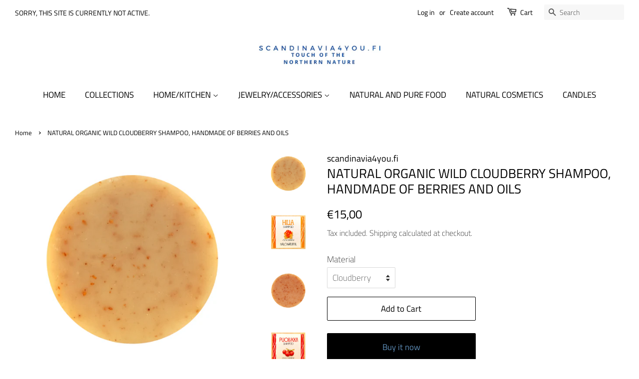

--- FILE ---
content_type: text/html; charset=utf-8
request_url: https://scandinavia4you.fi/products/handmade-cloud-berry-shampoo-organic
body_size: 18819
content:
<!doctype html>
<html class="no-js">
<head>

  <!-- Basic page needs ================================================== -->
  <meta charset="utf-8">
  <meta http-equiv="X-UA-Compatible" content="IE=edge,chrome=1">

  
  <link rel="shortcut icon" href="//scandinavia4you.fi/cdn/shop/files/favicon3_32x32.png?v=1613598297" type="image/png" />
  

  <!-- Title and description ================================================== -->
  <title>
  NATURAL ORGANIC WILD CLOUDBERRY SHAMPOO, HANDMADE OF BERRIES AND OILS &ndash; scandinavia4you.fi
  </title>

  
  <meta name="description" content="Wild cloudberry deep cleansing shampoo is handmade of natural and organic wild berries and oils from pure Northern nature. Almond oil clenses and nourishes the hair and scalp. Ylang-ylang and Cedar oils bring smoothness and shine. Height 2.5 cm, 0.99&quot;, diameter 5 cm, 1,97&quot;. Ethical, oganic, vegan and pH balanced.">
  

  <!-- Social meta ================================================== -->
  <!-- /snippets/social-meta-tags.liquid -->




<meta property="og:site_name" content="scandinavia4you.fi">
<meta property="og:url" content="https://scandinavia4you.fi/products/handmade-cloud-berry-shampoo-organic">
<meta property="og:title" content="NATURAL ORGANIC WILD CLOUDBERRY SHAMPOO, HANDMADE OF BERRIES AND OILS">
<meta property="og:type" content="product">
<meta property="og:description" content="Wild cloudberry deep cleansing shampoo is handmade of natural and organic wild berries and oils from pure Northern nature. Almond oil clenses and nourishes the hair and scalp. Ylang-ylang and Cedar oils bring smoothness and shine. Height 2.5 cm, 0.99&quot;, diameter 5 cm, 1,97&quot;. Ethical, oganic, vegan and pH balanced.">

  <meta property="og:price:amount" content="15,00">
  <meta property="og:price:currency" content="EUR">

<meta property="og:image" content="http://scandinavia4you.fi/cdn/shop/products/organic-handmade-wild-cloudberry-shampoo-bar_ebfd7efb-6cf6-4b7e-b963-7b4510754580_1200x1200.jpg?v=1641568113"><meta property="og:image" content="http://scandinavia4you.fi/cdn/shop/products/organic-wild-cloudberry-shampoo-bar-handmade_aaa27df0-f7b6-4a34-903c-7d764b5a6757_1200x1200.jpg?v=1641568113"><meta property="og:image" content="http://scandinavia4you.fi/cdn/shop/products/organic-handmade-wild-lingonberry-shampoo-bar_81da1827-ac3e-4fcd-8095-d1f0065e474e_1200x1200.jpg?v=1641568113">
<meta property="og:image:secure_url" content="https://scandinavia4you.fi/cdn/shop/products/organic-handmade-wild-cloudberry-shampoo-bar_ebfd7efb-6cf6-4b7e-b963-7b4510754580_1200x1200.jpg?v=1641568113"><meta property="og:image:secure_url" content="https://scandinavia4you.fi/cdn/shop/products/organic-wild-cloudberry-shampoo-bar-handmade_aaa27df0-f7b6-4a34-903c-7d764b5a6757_1200x1200.jpg?v=1641568113"><meta property="og:image:secure_url" content="https://scandinavia4you.fi/cdn/shop/products/organic-handmade-wild-lingonberry-shampoo-bar_81da1827-ac3e-4fcd-8095-d1f0065e474e_1200x1200.jpg?v=1641568113">


<meta name="twitter:card" content="summary_large_image">
<meta name="twitter:title" content="NATURAL ORGANIC WILD CLOUDBERRY SHAMPOO, HANDMADE OF BERRIES AND OILS">
<meta name="twitter:description" content="Wild cloudberry deep cleansing shampoo is handmade of natural and organic wild berries and oils from pure Northern nature. Almond oil clenses and nourishes the hair and scalp. Ylang-ylang and Cedar oils bring smoothness and shine. Height 2.5 cm, 0.99&quot;, diameter 5 cm, 1,97&quot;. Ethical, oganic, vegan and pH balanced.">


  <!-- Helpers ================================================== -->
  <link rel="canonical" href="https://scandinavia4you.fi/products/handmade-cloud-berry-shampoo-organic">
  <meta name="viewport" content="width=device-width,initial-scale=1">
  <meta name="theme-color" content="#000000">

  <!-- CSS ================================================== -->
  <link href="//scandinavia4you.fi/cdn/shop/t/3/assets/timber.scss.css?v=14356108456363232571759259342" rel="stylesheet" type="text/css" media="all" />
  <link href="//scandinavia4you.fi/cdn/shop/t/3/assets/theme.scss.css?v=123202050060180060361759259341" rel="stylesheet" type="text/css" media="all" />

  <script>
    window.theme = window.theme || {};

    var theme = {
      strings: {
        addToCart: "Add to Cart",
        soldOut: "Sold Out",
        unavailable: "Unavailable",
        zoomClose: "Close (Esc)",
        zoomPrev: "Previous (Left arrow key)",
        zoomNext: "Next (Right arrow key)",
        addressError: "Error looking up that address",
        addressNoResults: "No results for that address",
        addressQueryLimit: "You have exceeded the Google API usage limit. Consider upgrading to a \u003ca href=\"https:\/\/developers.google.com\/maps\/premium\/usage-limits\"\u003ePremium Plan\u003c\/a\u003e.",
        authError: "There was a problem authenticating your Google Maps API Key."
      },
      settings: {
        // Adding some settings to allow the editor to update correctly when they are changed
        enableWideLayout: true,
        typeAccentTransform: false,
        typeAccentSpacing: false,
        baseFontSize: '17px',
        headerBaseFontSize: '26px',
        accentFontSize: '17px'
      },
      variables: {
        mediaQueryMedium: 'screen and (max-width: 768px)',
        bpSmall: false
      },
      moneyFormat: "€{{amount_with_comma_separator}}"
    }

    document.documentElement.className = document.documentElement.className.replace('no-js', 'supports-js');
  </script>

  <!-- Header hook for plugins ================================================== -->
  <script>window.performance && window.performance.mark && window.performance.mark('shopify.content_for_header.start');</script><meta id="shopify-digital-wallet" name="shopify-digital-wallet" content="/15156183094/digital_wallets/dialog">
<meta name="shopify-checkout-api-token" content="bb47add656bb17930021122a93d2debd">
<meta id="in-context-paypal-metadata" data-shop-id="15156183094" data-venmo-supported="false" data-environment="production" data-locale="en_US" data-paypal-v4="true" data-currency="EUR">
<link rel="alternate" type="application/json+oembed" href="https://scandinavia4you.fi/products/handmade-cloud-berry-shampoo-organic.oembed">
<script async="async" src="/checkouts/internal/preloads.js?locale=en-FI"></script>
<script id="shopify-features" type="application/json">{"accessToken":"bb47add656bb17930021122a93d2debd","betas":["rich-media-storefront-analytics"],"domain":"scandinavia4you.fi","predictiveSearch":true,"shopId":15156183094,"locale":"en"}</script>
<script>var Shopify = Shopify || {};
Shopify.shop = "scandinavia-4you-com.myshopify.com";
Shopify.locale = "en";
Shopify.currency = {"active":"EUR","rate":"1.0"};
Shopify.country = "FI";
Shopify.theme = {"name":"Minimal","id":47750185014,"schema_name":"Minimal","schema_version":"10.1.1","theme_store_id":380,"role":"main"};
Shopify.theme.handle = "null";
Shopify.theme.style = {"id":null,"handle":null};
Shopify.cdnHost = "scandinavia4you.fi/cdn";
Shopify.routes = Shopify.routes || {};
Shopify.routes.root = "/";</script>
<script type="module">!function(o){(o.Shopify=o.Shopify||{}).modules=!0}(window);</script>
<script>!function(o){function n(){var o=[];function n(){o.push(Array.prototype.slice.apply(arguments))}return n.q=o,n}var t=o.Shopify=o.Shopify||{};t.loadFeatures=n(),t.autoloadFeatures=n()}(window);</script>
<script id="shop-js-analytics" type="application/json">{"pageType":"product"}</script>
<script defer="defer" async type="module" src="//scandinavia4you.fi/cdn/shopifycloud/shop-js/modules/v2/client.init-shop-cart-sync_BT-GjEfc.en.esm.js"></script>
<script defer="defer" async type="module" src="//scandinavia4you.fi/cdn/shopifycloud/shop-js/modules/v2/chunk.common_D58fp_Oc.esm.js"></script>
<script defer="defer" async type="module" src="//scandinavia4you.fi/cdn/shopifycloud/shop-js/modules/v2/chunk.modal_xMitdFEc.esm.js"></script>
<script type="module">
  await import("//scandinavia4you.fi/cdn/shopifycloud/shop-js/modules/v2/client.init-shop-cart-sync_BT-GjEfc.en.esm.js");
await import("//scandinavia4you.fi/cdn/shopifycloud/shop-js/modules/v2/chunk.common_D58fp_Oc.esm.js");
await import("//scandinavia4you.fi/cdn/shopifycloud/shop-js/modules/v2/chunk.modal_xMitdFEc.esm.js");

  window.Shopify.SignInWithShop?.initShopCartSync?.({"fedCMEnabled":true,"windoidEnabled":true});

</script>
<script id="__st">var __st={"a":15156183094,"offset":7200,"reqid":"920f47ad-6a95-4275-b377-003c3a9bdb77-1769291614","pageurl":"scandinavia4you.fi\/products\/handmade-cloud-berry-shampoo-organic","u":"606b8cdec834","p":"product","rtyp":"product","rid":2148168990774};</script>
<script>window.ShopifyPaypalV4VisibilityTracking = true;</script>
<script id="captcha-bootstrap">!function(){'use strict';const t='contact',e='account',n='new_comment',o=[[t,t],['blogs',n],['comments',n],[t,'customer']],c=[[e,'customer_login'],[e,'guest_login'],[e,'recover_customer_password'],[e,'create_customer']],r=t=>t.map((([t,e])=>`form[action*='/${t}']:not([data-nocaptcha='true']) input[name='form_type'][value='${e}']`)).join(','),a=t=>()=>t?[...document.querySelectorAll(t)].map((t=>t.form)):[];function s(){const t=[...o],e=r(t);return a(e)}const i='password',u='form_key',d=['recaptcha-v3-token','g-recaptcha-response','h-captcha-response',i],f=()=>{try{return window.sessionStorage}catch{return}},m='__shopify_v',_=t=>t.elements[u];function p(t,e,n=!1){try{const o=window.sessionStorage,c=JSON.parse(o.getItem(e)),{data:r}=function(t){const{data:e,action:n}=t;return t[m]||n?{data:e,action:n}:{data:t,action:n}}(c);for(const[e,n]of Object.entries(r))t.elements[e]&&(t.elements[e].value=n);n&&o.removeItem(e)}catch(o){console.error('form repopulation failed',{error:o})}}const l='form_type',E='cptcha';function T(t){t.dataset[E]=!0}const w=window,h=w.document,L='Shopify',v='ce_forms',y='captcha';let A=!1;((t,e)=>{const n=(g='f06e6c50-85a8-45c8-87d0-21a2b65856fe',I='https://cdn.shopify.com/shopifycloud/storefront-forms-hcaptcha/ce_storefront_forms_captcha_hcaptcha.v1.5.2.iife.js',D={infoText:'Protected by hCaptcha',privacyText:'Privacy',termsText:'Terms'},(t,e,n)=>{const o=w[L][v],c=o.bindForm;if(c)return c(t,g,e,D).then(n);var r;o.q.push([[t,g,e,D],n]),r=I,A||(h.body.append(Object.assign(h.createElement('script'),{id:'captcha-provider',async:!0,src:r})),A=!0)});var g,I,D;w[L]=w[L]||{},w[L][v]=w[L][v]||{},w[L][v].q=[],w[L][y]=w[L][y]||{},w[L][y].protect=function(t,e){n(t,void 0,e),T(t)},Object.freeze(w[L][y]),function(t,e,n,w,h,L){const[v,y,A,g]=function(t,e,n){const i=e?o:[],u=t?c:[],d=[...i,...u],f=r(d),m=r(i),_=r(d.filter((([t,e])=>n.includes(e))));return[a(f),a(m),a(_),s()]}(w,h,L),I=t=>{const e=t.target;return e instanceof HTMLFormElement?e:e&&e.form},D=t=>v().includes(t);t.addEventListener('submit',(t=>{const e=I(t);if(!e)return;const n=D(e)&&!e.dataset.hcaptchaBound&&!e.dataset.recaptchaBound,o=_(e),c=g().includes(e)&&(!o||!o.value);(n||c)&&t.preventDefault(),c&&!n&&(function(t){try{if(!f())return;!function(t){const e=f();if(!e)return;const n=_(t);if(!n)return;const o=n.value;o&&e.removeItem(o)}(t);const e=Array.from(Array(32),(()=>Math.random().toString(36)[2])).join('');!function(t,e){_(t)||t.append(Object.assign(document.createElement('input'),{type:'hidden',name:u})),t.elements[u].value=e}(t,e),function(t,e){const n=f();if(!n)return;const o=[...t.querySelectorAll(`input[type='${i}']`)].map((({name:t})=>t)),c=[...d,...o],r={};for(const[a,s]of new FormData(t).entries())c.includes(a)||(r[a]=s);n.setItem(e,JSON.stringify({[m]:1,action:t.action,data:r}))}(t,e)}catch(e){console.error('failed to persist form',e)}}(e),e.submit())}));const S=(t,e)=>{t&&!t.dataset[E]&&(n(t,e.some((e=>e===t))),T(t))};for(const o of['focusin','change'])t.addEventListener(o,(t=>{const e=I(t);D(e)&&S(e,y())}));const B=e.get('form_key'),M=e.get(l),P=B&&M;t.addEventListener('DOMContentLoaded',(()=>{const t=y();if(P)for(const e of t)e.elements[l].value===M&&p(e,B);[...new Set([...A(),...v().filter((t=>'true'===t.dataset.shopifyCaptcha))])].forEach((e=>S(e,t)))}))}(h,new URLSearchParams(w.location.search),n,t,e,['guest_login'])})(!0,!0)}();</script>
<script integrity="sha256-4kQ18oKyAcykRKYeNunJcIwy7WH5gtpwJnB7kiuLZ1E=" data-source-attribution="shopify.loadfeatures" defer="defer" src="//scandinavia4you.fi/cdn/shopifycloud/storefront/assets/storefront/load_feature-a0a9edcb.js" crossorigin="anonymous"></script>
<script data-source-attribution="shopify.dynamic_checkout.dynamic.init">var Shopify=Shopify||{};Shopify.PaymentButton=Shopify.PaymentButton||{isStorefrontPortableWallets:!0,init:function(){window.Shopify.PaymentButton.init=function(){};var t=document.createElement("script");t.src="https://scandinavia4you.fi/cdn/shopifycloud/portable-wallets/latest/portable-wallets.en.js",t.type="module",document.head.appendChild(t)}};
</script>
<script data-source-attribution="shopify.dynamic_checkout.buyer_consent">
  function portableWalletsHideBuyerConsent(e){var t=document.getElementById("shopify-buyer-consent"),n=document.getElementById("shopify-subscription-policy-button");t&&n&&(t.classList.add("hidden"),t.setAttribute("aria-hidden","true"),n.removeEventListener("click",e))}function portableWalletsShowBuyerConsent(e){var t=document.getElementById("shopify-buyer-consent"),n=document.getElementById("shopify-subscription-policy-button");t&&n&&(t.classList.remove("hidden"),t.removeAttribute("aria-hidden"),n.addEventListener("click",e))}window.Shopify?.PaymentButton&&(window.Shopify.PaymentButton.hideBuyerConsent=portableWalletsHideBuyerConsent,window.Shopify.PaymentButton.showBuyerConsent=portableWalletsShowBuyerConsent);
</script>
<script>
  function portableWalletsCleanup(e){e&&e.src&&console.error("Failed to load portable wallets script "+e.src);var t=document.querySelectorAll("shopify-accelerated-checkout .shopify-payment-button__skeleton, shopify-accelerated-checkout-cart .wallet-cart-button__skeleton"),e=document.getElementById("shopify-buyer-consent");for(let e=0;e<t.length;e++)t[e].remove();e&&e.remove()}function portableWalletsNotLoadedAsModule(e){e instanceof ErrorEvent&&"string"==typeof e.message&&e.message.includes("import.meta")&&"string"==typeof e.filename&&e.filename.includes("portable-wallets")&&(window.removeEventListener("error",portableWalletsNotLoadedAsModule),window.Shopify.PaymentButton.failedToLoad=e,"loading"===document.readyState?document.addEventListener("DOMContentLoaded",window.Shopify.PaymentButton.init):window.Shopify.PaymentButton.init())}window.addEventListener("error",portableWalletsNotLoadedAsModule);
</script>

<script type="module" src="https://scandinavia4you.fi/cdn/shopifycloud/portable-wallets/latest/portable-wallets.en.js" onError="portableWalletsCleanup(this)" crossorigin="anonymous"></script>
<script nomodule>
  document.addEventListener("DOMContentLoaded", portableWalletsCleanup);
</script>

<script id='scb4127' type='text/javascript' async='' src='https://scandinavia4you.fi/cdn/shopifycloud/privacy-banner/storefront-banner.js'></script><link id="shopify-accelerated-checkout-styles" rel="stylesheet" media="screen" href="https://scandinavia4you.fi/cdn/shopifycloud/portable-wallets/latest/accelerated-checkout-backwards-compat.css" crossorigin="anonymous">
<style id="shopify-accelerated-checkout-cart">
        #shopify-buyer-consent {
  margin-top: 1em;
  display: inline-block;
  width: 100%;
}

#shopify-buyer-consent.hidden {
  display: none;
}

#shopify-subscription-policy-button {
  background: none;
  border: none;
  padding: 0;
  text-decoration: underline;
  font-size: inherit;
  cursor: pointer;
}

#shopify-subscription-policy-button::before {
  box-shadow: none;
}

      </style>

<script>window.performance && window.performance.mark && window.performance.mark('shopify.content_for_header.end');</script>

  <script src="//scandinavia4you.fi/cdn/shop/t/3/assets/jquery-2.2.3.min.js?v=58211863146907186831557834866" type="text/javascript"></script>

  <script src="//scandinavia4you.fi/cdn/shop/t/3/assets/lazysizes.min.js?v=177476512571513845041557834867" async="async"></script>

  
  

<link href="https://monorail-edge.shopifysvc.com" rel="dns-prefetch">
<script>(function(){if ("sendBeacon" in navigator && "performance" in window) {try {var session_token_from_headers = performance.getEntriesByType('navigation')[0].serverTiming.find(x => x.name == '_s').description;} catch {var session_token_from_headers = undefined;}var session_cookie_matches = document.cookie.match(/_shopify_s=([^;]*)/);var session_token_from_cookie = session_cookie_matches && session_cookie_matches.length === 2 ? session_cookie_matches[1] : "";var session_token = session_token_from_headers || session_token_from_cookie || "";function handle_abandonment_event(e) {var entries = performance.getEntries().filter(function(entry) {return /monorail-edge.shopifysvc.com/.test(entry.name);});if (!window.abandonment_tracked && entries.length === 0) {window.abandonment_tracked = true;var currentMs = Date.now();var navigation_start = performance.timing.navigationStart;var payload = {shop_id: 15156183094,url: window.location.href,navigation_start,duration: currentMs - navigation_start,session_token,page_type: "product"};window.navigator.sendBeacon("https://monorail-edge.shopifysvc.com/v1/produce", JSON.stringify({schema_id: "online_store_buyer_site_abandonment/1.1",payload: payload,metadata: {event_created_at_ms: currentMs,event_sent_at_ms: currentMs}}));}}window.addEventListener('pagehide', handle_abandonment_event);}}());</script>
<script id="web-pixels-manager-setup">(function e(e,d,r,n,o){if(void 0===o&&(o={}),!Boolean(null===(a=null===(i=window.Shopify)||void 0===i?void 0:i.analytics)||void 0===a?void 0:a.replayQueue)){var i,a;window.Shopify=window.Shopify||{};var t=window.Shopify;t.analytics=t.analytics||{};var s=t.analytics;s.replayQueue=[],s.publish=function(e,d,r){return s.replayQueue.push([e,d,r]),!0};try{self.performance.mark("wpm:start")}catch(e){}var l=function(){var e={modern:/Edge?\/(1{2}[4-9]|1[2-9]\d|[2-9]\d{2}|\d{4,})\.\d+(\.\d+|)|Firefox\/(1{2}[4-9]|1[2-9]\d|[2-9]\d{2}|\d{4,})\.\d+(\.\d+|)|Chrom(ium|e)\/(9{2}|\d{3,})\.\d+(\.\d+|)|(Maci|X1{2}).+ Version\/(15\.\d+|(1[6-9]|[2-9]\d|\d{3,})\.\d+)([,.]\d+|)( \(\w+\)|)( Mobile\/\w+|) Safari\/|Chrome.+OPR\/(9{2}|\d{3,})\.\d+\.\d+|(CPU[ +]OS|iPhone[ +]OS|CPU[ +]iPhone|CPU IPhone OS|CPU iPad OS)[ +]+(15[._]\d+|(1[6-9]|[2-9]\d|\d{3,})[._]\d+)([._]\d+|)|Android:?[ /-](13[3-9]|1[4-9]\d|[2-9]\d{2}|\d{4,})(\.\d+|)(\.\d+|)|Android.+Firefox\/(13[5-9]|1[4-9]\d|[2-9]\d{2}|\d{4,})\.\d+(\.\d+|)|Android.+Chrom(ium|e)\/(13[3-9]|1[4-9]\d|[2-9]\d{2}|\d{4,})\.\d+(\.\d+|)|SamsungBrowser\/([2-9]\d|\d{3,})\.\d+/,legacy:/Edge?\/(1[6-9]|[2-9]\d|\d{3,})\.\d+(\.\d+|)|Firefox\/(5[4-9]|[6-9]\d|\d{3,})\.\d+(\.\d+|)|Chrom(ium|e)\/(5[1-9]|[6-9]\d|\d{3,})\.\d+(\.\d+|)([\d.]+$|.*Safari\/(?![\d.]+ Edge\/[\d.]+$))|(Maci|X1{2}).+ Version\/(10\.\d+|(1[1-9]|[2-9]\d|\d{3,})\.\d+)([,.]\d+|)( \(\w+\)|)( Mobile\/\w+|) Safari\/|Chrome.+OPR\/(3[89]|[4-9]\d|\d{3,})\.\d+\.\d+|(CPU[ +]OS|iPhone[ +]OS|CPU[ +]iPhone|CPU IPhone OS|CPU iPad OS)[ +]+(10[._]\d+|(1[1-9]|[2-9]\d|\d{3,})[._]\d+)([._]\d+|)|Android:?[ /-](13[3-9]|1[4-9]\d|[2-9]\d{2}|\d{4,})(\.\d+|)(\.\d+|)|Mobile Safari.+OPR\/([89]\d|\d{3,})\.\d+\.\d+|Android.+Firefox\/(13[5-9]|1[4-9]\d|[2-9]\d{2}|\d{4,})\.\d+(\.\d+|)|Android.+Chrom(ium|e)\/(13[3-9]|1[4-9]\d|[2-9]\d{2}|\d{4,})\.\d+(\.\d+|)|Android.+(UC? ?Browser|UCWEB|U3)[ /]?(15\.([5-9]|\d{2,})|(1[6-9]|[2-9]\d|\d{3,})\.\d+)\.\d+|SamsungBrowser\/(5\.\d+|([6-9]|\d{2,})\.\d+)|Android.+MQ{2}Browser\/(14(\.(9|\d{2,})|)|(1[5-9]|[2-9]\d|\d{3,})(\.\d+|))(\.\d+|)|K[Aa][Ii]OS\/(3\.\d+|([4-9]|\d{2,})\.\d+)(\.\d+|)/},d=e.modern,r=e.legacy,n=navigator.userAgent;return n.match(d)?"modern":n.match(r)?"legacy":"unknown"}(),u="modern"===l?"modern":"legacy",c=(null!=n?n:{modern:"",legacy:""})[u],f=function(e){return[e.baseUrl,"/wpm","/b",e.hashVersion,"modern"===e.buildTarget?"m":"l",".js"].join("")}({baseUrl:d,hashVersion:r,buildTarget:u}),m=function(e){var d=e.version,r=e.bundleTarget,n=e.surface,o=e.pageUrl,i=e.monorailEndpoint;return{emit:function(e){var a=e.status,t=e.errorMsg,s=(new Date).getTime(),l=JSON.stringify({metadata:{event_sent_at_ms:s},events:[{schema_id:"web_pixels_manager_load/3.1",payload:{version:d,bundle_target:r,page_url:o,status:a,surface:n,error_msg:t},metadata:{event_created_at_ms:s}}]});if(!i)return console&&console.warn&&console.warn("[Web Pixels Manager] No Monorail endpoint provided, skipping logging."),!1;try{return self.navigator.sendBeacon.bind(self.navigator)(i,l)}catch(e){}var u=new XMLHttpRequest;try{return u.open("POST",i,!0),u.setRequestHeader("Content-Type","text/plain"),u.send(l),!0}catch(e){return console&&console.warn&&console.warn("[Web Pixels Manager] Got an unhandled error while logging to Monorail."),!1}}}}({version:r,bundleTarget:l,surface:e.surface,pageUrl:self.location.href,monorailEndpoint:e.monorailEndpoint});try{o.browserTarget=l,function(e){var d=e.src,r=e.async,n=void 0===r||r,o=e.onload,i=e.onerror,a=e.sri,t=e.scriptDataAttributes,s=void 0===t?{}:t,l=document.createElement("script"),u=document.querySelector("head"),c=document.querySelector("body");if(l.async=n,l.src=d,a&&(l.integrity=a,l.crossOrigin="anonymous"),s)for(var f in s)if(Object.prototype.hasOwnProperty.call(s,f))try{l.dataset[f]=s[f]}catch(e){}if(o&&l.addEventListener("load",o),i&&l.addEventListener("error",i),u)u.appendChild(l);else{if(!c)throw new Error("Did not find a head or body element to append the script");c.appendChild(l)}}({src:f,async:!0,onload:function(){if(!function(){var e,d;return Boolean(null===(d=null===(e=window.Shopify)||void 0===e?void 0:e.analytics)||void 0===d?void 0:d.initialized)}()){var d=window.webPixelsManager.init(e)||void 0;if(d){var r=window.Shopify.analytics;r.replayQueue.forEach((function(e){var r=e[0],n=e[1],o=e[2];d.publishCustomEvent(r,n,o)})),r.replayQueue=[],r.publish=d.publishCustomEvent,r.visitor=d.visitor,r.initialized=!0}}},onerror:function(){return m.emit({status:"failed",errorMsg:"".concat(f," has failed to load")})},sri:function(e){var d=/^sha384-[A-Za-z0-9+/=]+$/;return"string"==typeof e&&d.test(e)}(c)?c:"",scriptDataAttributes:o}),m.emit({status:"loading"})}catch(e){m.emit({status:"failed",errorMsg:(null==e?void 0:e.message)||"Unknown error"})}}})({shopId: 15156183094,storefrontBaseUrl: "https://scandinavia4you.fi",extensionsBaseUrl: "https://extensions.shopifycdn.com/cdn/shopifycloud/web-pixels-manager",monorailEndpoint: "https://monorail-edge.shopifysvc.com/unstable/produce_batch",surface: "storefront-renderer",enabledBetaFlags: ["2dca8a86"],webPixelsConfigList: [{"id":"161481053","configuration":"{\"tagID\":\"2612964593936\"}","eventPayloadVersion":"v1","runtimeContext":"STRICT","scriptVersion":"18031546ee651571ed29edbe71a3550b","type":"APP","apiClientId":3009811,"privacyPurposes":["ANALYTICS","MARKETING","SALE_OF_DATA"],"dataSharingAdjustments":{"protectedCustomerApprovalScopes":["read_customer_address","read_customer_email","read_customer_name","read_customer_personal_data","read_customer_phone"]}},{"id":"190284125","eventPayloadVersion":"v1","runtimeContext":"LAX","scriptVersion":"1","type":"CUSTOM","privacyPurposes":["ANALYTICS"],"name":"Google Analytics tag (migrated)"},{"id":"shopify-app-pixel","configuration":"{}","eventPayloadVersion":"v1","runtimeContext":"STRICT","scriptVersion":"0450","apiClientId":"shopify-pixel","type":"APP","privacyPurposes":["ANALYTICS","MARKETING"]},{"id":"shopify-custom-pixel","eventPayloadVersion":"v1","runtimeContext":"LAX","scriptVersion":"0450","apiClientId":"shopify-pixel","type":"CUSTOM","privacyPurposes":["ANALYTICS","MARKETING"]}],isMerchantRequest: false,initData: {"shop":{"name":"scandinavia4you.fi","paymentSettings":{"currencyCode":"EUR"},"myshopifyDomain":"scandinavia-4you-com.myshopify.com","countryCode":"FI","storefrontUrl":"https:\/\/scandinavia4you.fi"},"customer":null,"cart":null,"checkout":null,"productVariants":[{"price":{"amount":15.0,"currencyCode":"EUR"},"product":{"title":"NATURAL ORGANIC WILD CLOUDBERRY SHAMPOO, HANDMADE OF BERRIES AND OILS","vendor":"scandinavia4you.fi","id":"2148168990774","untranslatedTitle":"NATURAL ORGANIC WILD CLOUDBERRY SHAMPOO, HANDMADE OF BERRIES AND OILS","url":"\/products\/handmade-cloud-berry-shampoo-organic","type":"Natural Organic Shampoo"},"id":"32256760905830","image":{"src":"\/\/scandinavia4you.fi\/cdn\/shop\/products\/organic-handmade-wild-cloudberry-shampoo-bar_ebfd7efb-6cf6-4b7e-b963-7b4510754580.jpg?v=1641568113"},"sku":"","title":"Cloudberry","untranslatedTitle":"Cloudberry"},{"price":{"amount":15.0,"currencyCode":"EUR"},"product":{"title":"NATURAL ORGANIC WILD CLOUDBERRY SHAMPOO, HANDMADE OF BERRIES AND OILS","vendor":"scandinavia4you.fi","id":"2148168990774","untranslatedTitle":"NATURAL ORGANIC WILD CLOUDBERRY SHAMPOO, HANDMADE OF BERRIES AND OILS","url":"\/products\/handmade-cloud-berry-shampoo-organic","type":"Natural Organic Shampoo"},"id":"32256760938598","image":{"src":"\/\/scandinavia4you.fi\/cdn\/shop\/products\/organic-handmade-wild-lingonberry-shampoo-bar_81da1827-ac3e-4fcd-8095-d1f0065e474e.jpg?v=1641568113"},"sku":"","title":"Lingonberry","untranslatedTitle":"Lingonberry"},{"price":{"amount":15.0,"currencyCode":"EUR"},"product":{"title":"NATURAL ORGANIC WILD CLOUDBERRY SHAMPOO, HANDMADE OF BERRIES AND OILS","vendor":"scandinavia4you.fi","id":"2148168990774","untranslatedTitle":"NATURAL ORGANIC WILD CLOUDBERRY SHAMPOO, HANDMADE OF BERRIES AND OILS","url":"\/products\/handmade-cloud-berry-shampoo-organic","type":"Natural Organic Shampoo"},"id":"32256760971366","image":{"src":"\/\/scandinavia4you.fi\/cdn\/shop\/products\/organic-handmade-mint-angelica-shampoo-bar_d5e2396a-aead-447a-bd02-fb27bd083eac.jpg?v=1641568113"},"sku":"","title":"Mint-Angelica","untranslatedTitle":"Mint-Angelica"}],"purchasingCompany":null},},"https://scandinavia4you.fi/cdn","fcfee988w5aeb613cpc8e4bc33m6693e112",{"modern":"","legacy":""},{"shopId":"15156183094","storefrontBaseUrl":"https:\/\/scandinavia4you.fi","extensionBaseUrl":"https:\/\/extensions.shopifycdn.com\/cdn\/shopifycloud\/web-pixels-manager","surface":"storefront-renderer","enabledBetaFlags":"[\"2dca8a86\"]","isMerchantRequest":"false","hashVersion":"fcfee988w5aeb613cpc8e4bc33m6693e112","publish":"custom","events":"[[\"page_viewed\",{}],[\"product_viewed\",{\"productVariant\":{\"price\":{\"amount\":15.0,\"currencyCode\":\"EUR\"},\"product\":{\"title\":\"NATURAL ORGANIC WILD CLOUDBERRY SHAMPOO, HANDMADE OF BERRIES AND OILS\",\"vendor\":\"scandinavia4you.fi\",\"id\":\"2148168990774\",\"untranslatedTitle\":\"NATURAL ORGANIC WILD CLOUDBERRY SHAMPOO, HANDMADE OF BERRIES AND OILS\",\"url\":\"\/products\/handmade-cloud-berry-shampoo-organic\",\"type\":\"Natural Organic Shampoo\"},\"id\":\"32256760905830\",\"image\":{\"src\":\"\/\/scandinavia4you.fi\/cdn\/shop\/products\/organic-handmade-wild-cloudberry-shampoo-bar_ebfd7efb-6cf6-4b7e-b963-7b4510754580.jpg?v=1641568113\"},\"sku\":\"\",\"title\":\"Cloudberry\",\"untranslatedTitle\":\"Cloudberry\"}}]]"});</script><script>
  window.ShopifyAnalytics = window.ShopifyAnalytics || {};
  window.ShopifyAnalytics.meta = window.ShopifyAnalytics.meta || {};
  window.ShopifyAnalytics.meta.currency = 'EUR';
  var meta = {"product":{"id":2148168990774,"gid":"gid:\/\/shopify\/Product\/2148168990774","vendor":"scandinavia4you.fi","type":"Natural Organic Shampoo","handle":"handmade-cloud-berry-shampoo-organic","variants":[{"id":32256760905830,"price":1500,"name":"NATURAL ORGANIC WILD CLOUDBERRY SHAMPOO, HANDMADE OF BERRIES AND OILS - Cloudberry","public_title":"Cloudberry","sku":""},{"id":32256760938598,"price":1500,"name":"NATURAL ORGANIC WILD CLOUDBERRY SHAMPOO, HANDMADE OF BERRIES AND OILS - Lingonberry","public_title":"Lingonberry","sku":""},{"id":32256760971366,"price":1500,"name":"NATURAL ORGANIC WILD CLOUDBERRY SHAMPOO, HANDMADE OF BERRIES AND OILS - Mint-Angelica","public_title":"Mint-Angelica","sku":""}],"remote":false},"page":{"pageType":"product","resourceType":"product","resourceId":2148168990774,"requestId":"920f47ad-6a95-4275-b377-003c3a9bdb77-1769291614"}};
  for (var attr in meta) {
    window.ShopifyAnalytics.meta[attr] = meta[attr];
  }
</script>
<script class="analytics">
  (function () {
    var customDocumentWrite = function(content) {
      var jquery = null;

      if (window.jQuery) {
        jquery = window.jQuery;
      } else if (window.Checkout && window.Checkout.$) {
        jquery = window.Checkout.$;
      }

      if (jquery) {
        jquery('body').append(content);
      }
    };

    var hasLoggedConversion = function(token) {
      if (token) {
        return document.cookie.indexOf('loggedConversion=' + token) !== -1;
      }
      return false;
    }

    var setCookieIfConversion = function(token) {
      if (token) {
        var twoMonthsFromNow = new Date(Date.now());
        twoMonthsFromNow.setMonth(twoMonthsFromNow.getMonth() + 2);

        document.cookie = 'loggedConversion=' + token + '; expires=' + twoMonthsFromNow;
      }
    }

    var trekkie = window.ShopifyAnalytics.lib = window.trekkie = window.trekkie || [];
    if (trekkie.integrations) {
      return;
    }
    trekkie.methods = [
      'identify',
      'page',
      'ready',
      'track',
      'trackForm',
      'trackLink'
    ];
    trekkie.factory = function(method) {
      return function() {
        var args = Array.prototype.slice.call(arguments);
        args.unshift(method);
        trekkie.push(args);
        return trekkie;
      };
    };
    for (var i = 0; i < trekkie.methods.length; i++) {
      var key = trekkie.methods[i];
      trekkie[key] = trekkie.factory(key);
    }
    trekkie.load = function(config) {
      trekkie.config = config || {};
      trekkie.config.initialDocumentCookie = document.cookie;
      var first = document.getElementsByTagName('script')[0];
      var script = document.createElement('script');
      script.type = 'text/javascript';
      script.onerror = function(e) {
        var scriptFallback = document.createElement('script');
        scriptFallback.type = 'text/javascript';
        scriptFallback.onerror = function(error) {
                var Monorail = {
      produce: function produce(monorailDomain, schemaId, payload) {
        var currentMs = new Date().getTime();
        var event = {
          schema_id: schemaId,
          payload: payload,
          metadata: {
            event_created_at_ms: currentMs,
            event_sent_at_ms: currentMs
          }
        };
        return Monorail.sendRequest("https://" + monorailDomain + "/v1/produce", JSON.stringify(event));
      },
      sendRequest: function sendRequest(endpointUrl, payload) {
        // Try the sendBeacon API
        if (window && window.navigator && typeof window.navigator.sendBeacon === 'function' && typeof window.Blob === 'function' && !Monorail.isIos12()) {
          var blobData = new window.Blob([payload], {
            type: 'text/plain'
          });

          if (window.navigator.sendBeacon(endpointUrl, blobData)) {
            return true;
          } // sendBeacon was not successful

        } // XHR beacon

        var xhr = new XMLHttpRequest();

        try {
          xhr.open('POST', endpointUrl);
          xhr.setRequestHeader('Content-Type', 'text/plain');
          xhr.send(payload);
        } catch (e) {
          console.log(e);
        }

        return false;
      },
      isIos12: function isIos12() {
        return window.navigator.userAgent.lastIndexOf('iPhone; CPU iPhone OS 12_') !== -1 || window.navigator.userAgent.lastIndexOf('iPad; CPU OS 12_') !== -1;
      }
    };
    Monorail.produce('monorail-edge.shopifysvc.com',
      'trekkie_storefront_load_errors/1.1',
      {shop_id: 15156183094,
      theme_id: 47750185014,
      app_name: "storefront",
      context_url: window.location.href,
      source_url: "//scandinavia4you.fi/cdn/s/trekkie.storefront.8d95595f799fbf7e1d32231b9a28fd43b70c67d3.min.js"});

        };
        scriptFallback.async = true;
        scriptFallback.src = '//scandinavia4you.fi/cdn/s/trekkie.storefront.8d95595f799fbf7e1d32231b9a28fd43b70c67d3.min.js';
        first.parentNode.insertBefore(scriptFallback, first);
      };
      script.async = true;
      script.src = '//scandinavia4you.fi/cdn/s/trekkie.storefront.8d95595f799fbf7e1d32231b9a28fd43b70c67d3.min.js';
      first.parentNode.insertBefore(script, first);
    };
    trekkie.load(
      {"Trekkie":{"appName":"storefront","development":false,"defaultAttributes":{"shopId":15156183094,"isMerchantRequest":null,"themeId":47750185014,"themeCityHash":"16132925226551121595","contentLanguage":"en","currency":"EUR","eventMetadataId":"e1ab4540-6644-4d6a-807b-0610981c865c"},"isServerSideCookieWritingEnabled":true,"monorailRegion":"shop_domain","enabledBetaFlags":["65f19447"]},"Session Attribution":{},"S2S":{"facebookCapiEnabled":false,"source":"trekkie-storefront-renderer","apiClientId":580111}}
    );

    var loaded = false;
    trekkie.ready(function() {
      if (loaded) return;
      loaded = true;

      window.ShopifyAnalytics.lib = window.trekkie;

      var originalDocumentWrite = document.write;
      document.write = customDocumentWrite;
      try { window.ShopifyAnalytics.merchantGoogleAnalytics.call(this); } catch(error) {};
      document.write = originalDocumentWrite;

      window.ShopifyAnalytics.lib.page(null,{"pageType":"product","resourceType":"product","resourceId":2148168990774,"requestId":"920f47ad-6a95-4275-b377-003c3a9bdb77-1769291614","shopifyEmitted":true});

      var match = window.location.pathname.match(/checkouts\/(.+)\/(thank_you|post_purchase)/)
      var token = match? match[1]: undefined;
      if (!hasLoggedConversion(token)) {
        setCookieIfConversion(token);
        window.ShopifyAnalytics.lib.track("Viewed Product",{"currency":"EUR","variantId":32256760905830,"productId":2148168990774,"productGid":"gid:\/\/shopify\/Product\/2148168990774","name":"NATURAL ORGANIC WILD CLOUDBERRY SHAMPOO, HANDMADE OF BERRIES AND OILS - Cloudberry","price":"15.00","sku":"","brand":"scandinavia4you.fi","variant":"Cloudberry","category":"Natural Organic Shampoo","nonInteraction":true,"remote":false},undefined,undefined,{"shopifyEmitted":true});
      window.ShopifyAnalytics.lib.track("monorail:\/\/trekkie_storefront_viewed_product\/1.1",{"currency":"EUR","variantId":32256760905830,"productId":2148168990774,"productGid":"gid:\/\/shopify\/Product\/2148168990774","name":"NATURAL ORGANIC WILD CLOUDBERRY SHAMPOO, HANDMADE OF BERRIES AND OILS - Cloudberry","price":"15.00","sku":"","brand":"scandinavia4you.fi","variant":"Cloudberry","category":"Natural Organic Shampoo","nonInteraction":true,"remote":false,"referer":"https:\/\/scandinavia4you.fi\/products\/handmade-cloud-berry-shampoo-organic"});
      }
    });


        var eventsListenerScript = document.createElement('script');
        eventsListenerScript.async = true;
        eventsListenerScript.src = "//scandinavia4you.fi/cdn/shopifycloud/storefront/assets/shop_events_listener-3da45d37.js";
        document.getElementsByTagName('head')[0].appendChild(eventsListenerScript);

})();</script>
  <script>
  if (!window.ga || (window.ga && typeof window.ga !== 'function')) {
    window.ga = function ga() {
      (window.ga.q = window.ga.q || []).push(arguments);
      if (window.Shopify && window.Shopify.analytics && typeof window.Shopify.analytics.publish === 'function') {
        window.Shopify.analytics.publish("ga_stub_called", {}, {sendTo: "google_osp_migration"});
      }
      console.error("Shopify's Google Analytics stub called with:", Array.from(arguments), "\nSee https://help.shopify.com/manual/promoting-marketing/pixels/pixel-migration#google for more information.");
    };
    if (window.Shopify && window.Shopify.analytics && typeof window.Shopify.analytics.publish === 'function') {
      window.Shopify.analytics.publish("ga_stub_initialized", {}, {sendTo: "google_osp_migration"});
    }
  }
</script>
<script
  defer
  src="https://scandinavia4you.fi/cdn/shopifycloud/perf-kit/shopify-perf-kit-3.0.4.min.js"
  data-application="storefront-renderer"
  data-shop-id="15156183094"
  data-render-region="gcp-us-east1"
  data-page-type="product"
  data-theme-instance-id="47750185014"
  data-theme-name="Minimal"
  data-theme-version="10.1.1"
  data-monorail-region="shop_domain"
  data-resource-timing-sampling-rate="10"
  data-shs="true"
  data-shs-beacon="true"
  data-shs-export-with-fetch="true"
  data-shs-logs-sample-rate="1"
  data-shs-beacon-endpoint="https://scandinavia4you.fi/api/collect"
></script>
</head>

<body id="natural-organic-wild-cloudberry-shampoo-handmade-of-berries-and-oils" class="template-product" >

  <div id="shopify-section-header" class="shopify-section"><style>
  .logo__image-wrapper {
    max-width: 300px;
  }
  /*================= If logo is above navigation ================== */
  
    .site-nav {
      
      margin-top: 30px;
    }

    
      .logo__image-wrapper {
        margin: 0 auto;
      }
    
  

  /*============ If logo is on the same line as navigation ============ */
  


  
</style>

<div data-section-id="header" data-section-type="header-section">
  <div class="header-bar">
    <div class="wrapper medium-down--hide">
      <div class="post-large--display-table">

        
          <div class="header-bar__left post-large--display-table-cell">

            

            

            
              <div class="header-bar__module header-bar__message">
                
                  <a href="/collections">
                
                  SORRY, THIS SITE IS CURRENTLY NOT ACTIVE.
                
                  </a>
                
              </div>
            

          </div>
        

        <div class="header-bar__right post-large--display-table-cell">

          
            <ul class="header-bar__module header-bar__module--list">
              
                <li>
                  <a href="/account/login" id="customer_login_link">Log in</a>
                </li>
                <li>or</li>
                <li>
                  <a href="/account/register" id="customer_register_link">Create account</a>
                </li>
              
            </ul>
          

          <div class="header-bar__module">
            <span class="header-bar__sep" aria-hidden="true"></span>
            <a href="/cart" class="cart-page-link">
              <span class="icon icon-cart header-bar__cart-icon" aria-hidden="true"></span>
            </a>
          </div>

          <div class="header-bar__module">
            <a href="/cart" class="cart-page-link">
              Cart
              <span class="cart-count header-bar__cart-count hidden-count">0</span>
            </a>
          </div>

          
            
              <div class="header-bar__module header-bar__search">
                


  <form action="/search" method="get" class="header-bar__search-form clearfix" role="search">
    
    <button type="submit" class="btn btn--search icon-fallback-text header-bar__search-submit">
      <span class="icon icon-search" aria-hidden="true"></span>
      <span class="fallback-text">Search</span>
    </button>
    <input type="search" name="q" value="" aria-label="Search" class="header-bar__search-input" placeholder="Search">
  </form>


              </div>
            
          

        </div>
      </div>
    </div>

    <div class="wrapper post-large--hide announcement-bar--mobile">
      
        
          <a href="/collections">
        
          <span>SORRY, THIS SITE IS CURRENTLY NOT ACTIVE.</span>
        
          </a>
        
      
    </div>

    <div class="wrapper post-large--hide">
      
        <button type="button" class="mobile-nav-trigger" id="MobileNavTrigger" aria-controls="MobileNav" aria-expanded="false">
          <span class="icon icon-hamburger" aria-hidden="true"></span>
          Menu
        </button>
      
      <a href="/cart" class="cart-page-link mobile-cart-page-link">
        <span class="icon icon-cart header-bar__cart-icon" aria-hidden="true"></span>
        Cart <span class="cart-count hidden-count">0</span>
      </a>
    </div>
    <nav role="navigation">
  <ul id="MobileNav" class="mobile-nav post-large--hide">
    
      
        <li class="mobile-nav__link">
          <a
            href="/"
            class="mobile-nav"
            >
            HOME
          </a>
        </li>
      
    
      
        <li class="mobile-nav__link">
          <a
            href="/collections"
            class="mobile-nav"
            >
            COLLECTIONS
          </a>
        </li>
      
    
      
        
        <li class="mobile-nav__link" aria-haspopup="true">
          <a
            href="/collections/ethically-made-kitchen-utensils-nordic"
            class="mobile-nav__sublist-trigger"
            aria-controls="MobileNav-Parent-3"
            aria-expanded="false">
            HOME/KITCHEN
            <span class="icon-fallback-text mobile-nav__sublist-expand" aria-hidden="true">
  <span class="icon icon-plus" aria-hidden="true"></span>
  <span class="fallback-text">+</span>
</span>
<span class="icon-fallback-text mobile-nav__sublist-contract" aria-hidden="true">
  <span class="icon icon-minus" aria-hidden="true"></span>
  <span class="fallback-text">-</span>
</span>

          </a>
          <ul
            id="MobileNav-Parent-3"
            class="mobile-nav__sublist">
            
              <li class="mobile-nav__sublist-link ">
                <a href="/collections/ethically-made-kitchen-utensils-nordic" class="site-nav__link">All <span class="visually-hidden">HOME/KITCHEN</span></a>
              </li>
            
            
              
                <li class="mobile-nav__sublist-link">
                  <a
                    href="/collections/ethically-made-kitchen-utensils-nordic"
                    >
                    KITCHEN
                  </a>
                </li>
              
            
              
                <li class="mobile-nav__sublist-link">
                  <a
                    href="/collections/ethically-made-decorative-products-nordic"
                    >
                    DECORATIVE PRODUCTS
                  </a>
                </li>
              
            
              
                <li class="mobile-nav__sublist-link">
                  <a
                    href="/collections/ethical-handmade-candle-nordic"
                    >
                    CANDLES
                  </a>
                </li>
              
            
          </ul>
        </li>
      
    
      
        
        <li class="mobile-nav__link" aria-haspopup="true">
          <a
            href="/collections/ethically-made-accessories-nordic"
            class="mobile-nav__sublist-trigger"
            aria-controls="MobileNav-Parent-4"
            aria-expanded="false">
            JEWELRY/ACCESSORIES
            <span class="icon-fallback-text mobile-nav__sublist-expand" aria-hidden="true">
  <span class="icon icon-plus" aria-hidden="true"></span>
  <span class="fallback-text">+</span>
</span>
<span class="icon-fallback-text mobile-nav__sublist-contract" aria-hidden="true">
  <span class="icon icon-minus" aria-hidden="true"></span>
  <span class="fallback-text">-</span>
</span>

          </a>
          <ul
            id="MobileNav-Parent-4"
            class="mobile-nav__sublist">
            
              <li class="mobile-nav__sublist-link ">
                <a href="/collections/ethically-made-accessories-nordic" class="site-nav__link">All <span class="visually-hidden">JEWELRY/ACCESSORIES</span></a>
              </li>
            
            
              
                <li class="mobile-nav__sublist-link">
                  <a
                    href="/collections/ethically-made-accessories-nordic"
                    >
                    ACCESSORIES
                  </a>
                </li>
              
            
              
                <li class="mobile-nav__sublist-link">
                  <a
                    href="/collections/ethically-handmade-earrings-nordic"
                    >
                    EARRINGS
                  </a>
                </li>
              
            
              
                <li class="mobile-nav__sublist-link">
                  <a
                    href="/collections/ethical-handmade-necklace-nordic"
                    >
                    NECKLACES
                  </a>
                </li>
              
            
              
                <li class="mobile-nav__sublist-link">
                  <a
                    href="/collections/ethically-made-silver-wood-felt-jewelry"
                    >
                    OTHER JEWELRY
                  </a>
                </li>
              
            
          </ul>
        </li>
      
    
      
        <li class="mobile-nav__link">
          <a
            href="/collections/pure-natural-ethical-food-products"
            class="mobile-nav"
            >
            NATURAL AND PURE FOOD
          </a>
        </li>
      
    
      
        <li class="mobile-nav__link">
          <a
            href="/collections/ethical-handmade-organic-cosmetics-nordic"
            class="mobile-nav"
            >
            NATURAL COSMETICS
          </a>
        </li>
      
    
      
        <li class="mobile-nav__link">
          <a
            href="/collections/ethical-handmade-candle-nordic"
            class="mobile-nav"
            >
            CANDLES
          </a>
        </li>
      
    

    
      
        <li class="mobile-nav__link">
          <a href="/account/login" id="customer_login_link">Log in</a>
        </li>
        <li class="mobile-nav__link">
          <a href="/account/register" id="customer_register_link">Create account</a>
        </li>
      
    

    <li class="mobile-nav__link">
      
        <div class="header-bar__module header-bar__search">
          


  <form action="/search" method="get" class="header-bar__search-form clearfix" role="search">
    
    <button type="submit" class="btn btn--search icon-fallback-text header-bar__search-submit">
      <span class="icon icon-search" aria-hidden="true"></span>
      <span class="fallback-text">Search</span>
    </button>
    <input type="search" name="q" value="" aria-label="Search" class="header-bar__search-input" placeholder="Search">
  </form>


        </div>
      
    </li>
  </ul>
</nav>

  </div>

  <header class="site-header" role="banner">
    <div class="wrapper">

      
        <div class="grid--full">
          <div class="grid__item">
            
              <div class="h1 site-header__logo" itemscope itemtype="http://schema.org/Organization">
            
              
                <noscript>
                  
                  <div class="logo__image-wrapper">
                    <img src="//scandinavia4you.fi/cdn/shop/files/Logo_scandinavia4you_Lapland_Finland_Nordic_Nature_handmade_300x.jpg?v=1640708845" alt="scandinavia4you.fi" />
                  </div>
                </noscript>
                <div class="logo__image-wrapper supports-js">
                  <a href="/" itemprop="url" style="padding-top:20.0%;">
                    
                    <img class="logo__image lazyload"
                         src="//scandinavia4you.fi/cdn/shop/files/Logo_scandinavia4you_Lapland_Finland_Nordic_Nature_handmade_300x300.jpg?v=1640708845"
                         data-src="//scandinavia4you.fi/cdn/shop/files/Logo_scandinavia4you_Lapland_Finland_Nordic_Nature_handmade_{width}x.jpg?v=1640708845"
                         data-widths="[120, 180, 360, 540, 720, 900, 1080, 1296, 1512, 1728, 1944, 2048]"
                         data-aspectratio="5.0"
                         data-sizes="auto"
                         alt="scandinavia4you.fi"
                         itemprop="logo">
                  </a>
                </div>
              
            
              </div>
            
          </div>
        </div>
        <div class="grid--full medium-down--hide">
          <div class="grid__item">
            
<nav>
  <ul class="site-nav" id="AccessibleNav">
    
      
        <li>
          <a
            href="/"
            class="site-nav__link"
            data-meganav-type="child"
            >
              HOME
          </a>
        </li>
      
    
      
        <li>
          <a
            href="/collections"
            class="site-nav__link"
            data-meganav-type="child"
            >
              COLLECTIONS
          </a>
        </li>
      
    
      
      
        <li 
          class="site-nav--has-dropdown "
          aria-haspopup="true">
          <a
            href="/collections/ethically-made-kitchen-utensils-nordic"
            class="site-nav__link"
            data-meganav-type="parent"
            aria-controls="MenuParent-3"
            aria-expanded="false"
            >
              HOME/KITCHEN
              <span class="icon icon-arrow-down" aria-hidden="true"></span>
          </a>
          <ul
            id="MenuParent-3"
            class="site-nav__dropdown "
            data-meganav-dropdown>
            
              
                <li>
                  <a
                    href="/collections/ethically-made-kitchen-utensils-nordic"
                    class="site-nav__link"
                    data-meganav-type="child"
                    
                    tabindex="-1">
                      KITCHEN
                  </a>
                </li>
              
            
              
                <li>
                  <a
                    href="/collections/ethically-made-decorative-products-nordic"
                    class="site-nav__link"
                    data-meganav-type="child"
                    
                    tabindex="-1">
                      DECORATIVE PRODUCTS
                  </a>
                </li>
              
            
              
                <li>
                  <a
                    href="/collections/ethical-handmade-candle-nordic"
                    class="site-nav__link"
                    data-meganav-type="child"
                    
                    tabindex="-1">
                      CANDLES
                  </a>
                </li>
              
            
          </ul>
        </li>
      
    
      
      
        <li 
          class="site-nav--has-dropdown "
          aria-haspopup="true">
          <a
            href="/collections/ethically-made-accessories-nordic"
            class="site-nav__link"
            data-meganav-type="parent"
            aria-controls="MenuParent-4"
            aria-expanded="false"
            >
              JEWELRY/ACCESSORIES
              <span class="icon icon-arrow-down" aria-hidden="true"></span>
          </a>
          <ul
            id="MenuParent-4"
            class="site-nav__dropdown "
            data-meganav-dropdown>
            
              
                <li>
                  <a
                    href="/collections/ethically-made-accessories-nordic"
                    class="site-nav__link"
                    data-meganav-type="child"
                    
                    tabindex="-1">
                      ACCESSORIES
                  </a>
                </li>
              
            
              
                <li>
                  <a
                    href="/collections/ethically-handmade-earrings-nordic"
                    class="site-nav__link"
                    data-meganav-type="child"
                    
                    tabindex="-1">
                      EARRINGS
                  </a>
                </li>
              
            
              
                <li>
                  <a
                    href="/collections/ethical-handmade-necklace-nordic"
                    class="site-nav__link"
                    data-meganav-type="child"
                    
                    tabindex="-1">
                      NECKLACES
                  </a>
                </li>
              
            
              
                <li>
                  <a
                    href="/collections/ethically-made-silver-wood-felt-jewelry"
                    class="site-nav__link"
                    data-meganav-type="child"
                    
                    tabindex="-1">
                      OTHER JEWELRY
                  </a>
                </li>
              
            
          </ul>
        </li>
      
    
      
        <li>
          <a
            href="/collections/pure-natural-ethical-food-products"
            class="site-nav__link"
            data-meganav-type="child"
            >
              NATURAL AND PURE FOOD
          </a>
        </li>
      
    
      
        <li>
          <a
            href="/collections/ethical-handmade-organic-cosmetics-nordic"
            class="site-nav__link"
            data-meganav-type="child"
            >
              NATURAL COSMETICS
          </a>
        </li>
      
    
      
        <li>
          <a
            href="/collections/ethical-handmade-candle-nordic"
            class="site-nav__link"
            data-meganav-type="child"
            >
              CANDLES
          </a>
        </li>
      
    
  </ul>
</nav>

          </div>
        </div>
      

    </div>
  </header>
</div>



</div>

  <main class="wrapper main-content" role="main">
    <div class="grid">
        <div class="grid__item">
          

<div id="shopify-section-product-template" class="shopify-section"><div itemscope itemtype="http://schema.org/Product" id="ProductSection" data-section-id="product-template" data-section-type="product-template" data-image-zoom-type="lightbox" data-related-enabled="true" data-show-extra-tab="false" data-extra-tab-content="" data-enable-history-state="true">

  

  

  <meta itemprop="url" content="https://scandinavia4you.fi/products/handmade-cloud-berry-shampoo-organic">
  <meta itemprop="image" content="//scandinavia4you.fi/cdn/shop/products/organic-handmade-wild-cloudberry-shampoo-bar_ebfd7efb-6cf6-4b7e-b963-7b4510754580_grande.jpg?v=1641568113">

  <div class="section-header section-header--breadcrumb">
    

<nav class="breadcrumb" role="navigation" aria-label="breadcrumbs">
  <a href="/" title="Back to the frontpage">Home</a>

  

    
    <span aria-hidden="true" class="breadcrumb__sep">&rsaquo;</span>
    <span>NATURAL ORGANIC WILD CLOUDBERRY SHAMPOO, HANDMADE OF BERRIES AND OILS</span>

  
</nav>


  </div>

  <div class="product-single">
    <div class="grid product-single__hero">
      <div class="grid__item post-large--one-half">

        

          <div class="grid">

            <div class="grid__item four-fifths product-single__photos" id="ProductPhoto">
              

              
                
                
<style>
  

  #ProductImage-28016726179942 {
    max-width: 700px;
    max-height: 646.1538461538462px;
  }
  #ProductImageWrapper-28016726179942 {
    max-width: 700px;
  }
</style>


                <div id="ProductImageWrapper-28016726179942" class="product-single__image-wrapper supports-js zoom-lightbox" data-image-id="28016726179942">
                  <div style="padding-top:92.3076923076923%;">
                    <img id="ProductImage-28016726179942"
                         class="product-single__image lazyload"
                         src="//scandinavia4you.fi/cdn/shop/products/organic-handmade-wild-cloudberry-shampoo-bar_ebfd7efb-6cf6-4b7e-b963-7b4510754580_300x300.jpg?v=1641568113"
                         data-src="//scandinavia4you.fi/cdn/shop/products/organic-handmade-wild-cloudberry-shampoo-bar_ebfd7efb-6cf6-4b7e-b963-7b4510754580_{width}x.jpg?v=1641568113"
                         data-widths="[180, 370, 540, 740, 900, 1080, 1296, 1512, 1728, 2048]"
                         data-aspectratio="1.0833333333333333"
                         data-sizes="auto"
                         
                         alt="Bar of handmade natural organic wild cloudberry shampoo, height 2.5 cm, 0.99&quot;, diameter 5 cm, 1,97&quot;.">
                  </div>
                </div>
              
                
                
<style>
  

  #ProductImage-28094951686246 {
    max-width: 700px;
    max-height: 646.1538461538462px;
  }
  #ProductImageWrapper-28094951686246 {
    max-width: 700px;
  }
</style>


                <div id="ProductImageWrapper-28094951686246" class="product-single__image-wrapper supports-js hide zoom-lightbox" data-image-id="28094951686246">
                  <div style="padding-top:92.3076923076923%;">
                    <img id="ProductImage-28094951686246"
                         class="product-single__image lazyload lazypreload"
                         
                         data-src="//scandinavia4you.fi/cdn/shop/products/organic-wild-cloudberry-shampoo-bar-handmade_aaa27df0-f7b6-4a34-903c-7d764b5a6757_{width}x.jpg?v=1641568113"
                         data-widths="[180, 370, 540, 740, 900, 1080, 1296, 1512, 1728, 2048]"
                         data-aspectratio="1.0833333333333333"
                         data-sizes="auto"
                         
                         alt="Handmade natural organic wild cloudberry shampoo bar, height 2.5 cm, 0.99&quot;, diameter 5 cm, 1,97&quot;.">
                  </div>
                </div>
              
                
                
<style>
  

  #ProductImage-28016726147174 {
    max-width: 700px;
    max-height: 646.1538461538462px;
  }
  #ProductImageWrapper-28016726147174 {
    max-width: 700px;
  }
</style>


                <div id="ProductImageWrapper-28016726147174" class="product-single__image-wrapper supports-js hide zoom-lightbox" data-image-id="28016726147174">
                  <div style="padding-top:92.3076923076923%;">
                    <img id="ProductImage-28016726147174"
                         class="product-single__image lazyload lazypreload"
                         
                         data-src="//scandinavia4you.fi/cdn/shop/products/organic-handmade-wild-lingonberry-shampoo-bar_81da1827-ac3e-4fcd-8095-d1f0065e474e_{width}x.jpg?v=1641568113"
                         data-widths="[180, 370, 540, 740, 900, 1080, 1296, 1512, 1728, 2048]"
                         data-aspectratio="1.0833333333333333"
                         data-sizes="auto"
                         
                         alt="Bar of handmade natural organic wild lingonberry shampoo, height 2.5 cm, 0.99&quot;, diameter 5 cm, 1,97&quot;.">
                  </div>
                </div>
              
                
                
<style>
  

  #ProductImage-28094951719014 {
    max-width: 700px;
    max-height: 646.1538461538462px;
  }
  #ProductImageWrapper-28094951719014 {
    max-width: 700px;
  }
</style>


                <div id="ProductImageWrapper-28094951719014" class="product-single__image-wrapper supports-js hide zoom-lightbox" data-image-id="28094951719014">
                  <div style="padding-top:92.3076923076923%;">
                    <img id="ProductImage-28094951719014"
                         class="product-single__image lazyload lazypreload"
                         
                         data-src="//scandinavia4you.fi/cdn/shop/products/organic-wild-lingonberry-shampoo-bar-handmade_0e721268-70e2-470c-8380-fc84ce21608b_{width}x.jpg?v=1641568113"
                         data-widths="[180, 370, 540, 740, 900, 1080, 1296, 1512, 1728, 2048]"
                         data-aspectratio="1.0833333333333333"
                         data-sizes="auto"
                         
                         alt="Handmade natural organic wild lingonberry shampoo bar, height 2.5 cm, 0.99&quot;, diameter 5 cm, 1,97&quot;.">
                  </div>
                </div>
              
                
                
<style>
  

  #ProductImage-28016726278246 {
    max-width: 700px;
    max-height: 646.1538461538462px;
  }
  #ProductImageWrapper-28016726278246 {
    max-width: 700px;
  }
</style>


                <div id="ProductImageWrapper-28016726278246" class="product-single__image-wrapper supports-js hide zoom-lightbox" data-image-id="28016726278246">
                  <div style="padding-top:92.3076923076923%;">
                    <img id="ProductImage-28016726278246"
                         class="product-single__image lazyload lazypreload"
                         
                         data-src="//scandinavia4you.fi/cdn/shop/products/organic-handmade-mint-angelica-shampoo-bar_d5e2396a-aead-447a-bd02-fb27bd083eac_{width}x.jpg?v=1641568113"
                         data-widths="[180, 370, 540, 740, 900, 1080, 1296, 1512, 1728, 2048]"
                         data-aspectratio="1.0833333333333333"
                         data-sizes="auto"
                         
                         alt="Bar of handmade natural organic mint-angelica shampoo, height 2.5 cm, 0.99&quot;, diameter 5 cm, 1,97&quot;.">
                  </div>
                </div>
              
                
                
<style>
  

  #ProductImage-28094951653478 {
    max-width: 700px;
    max-height: 646.1538461538462px;
  }
  #ProductImageWrapper-28094951653478 {
    max-width: 700px;
  }
</style>


                <div id="ProductImageWrapper-28094951653478" class="product-single__image-wrapper supports-js hide zoom-lightbox" data-image-id="28094951653478">
                  <div style="padding-top:92.3076923076923%;">
                    <img id="ProductImage-28094951653478"
                         class="product-single__image lazyload lazypreload"
                         
                         data-src="//scandinavia4you.fi/cdn/shop/products/organic-wild-mint-angelica-shampoo-bar-handmade_40a4f075-13c3-4195-93d0-84285926f608_{width}x.jpg?v=1641568113"
                         data-widths="[180, 370, 540, 740, 900, 1080, 1296, 1512, 1728, 2048]"
                         data-aspectratio="1.0833333333333333"
                         data-sizes="auto"
                         
                         alt="Handmade natural organic mint-angelica shampoo bar, height 2.5 cm, 0.99&quot;, diameter 5 cm, 1,97&quot;. In a box.">
                  </div>
                </div>
              

              <noscript>
                <img src="//scandinavia4you.fi/cdn/shop/products/organic-handmade-wild-cloudberry-shampoo-bar_ebfd7efb-6cf6-4b7e-b963-7b4510754580_1024x1024@2x.jpg?v=1641568113" alt="Bar of handmade natural organic wild cloudberry shampoo, height 2.5 cm, 0.99&quot;, diameter 5 cm, 1,97&quot;.">
              </noscript>
            </div>

            <div class="grid__item one-fifth">

              <ul class="grid product-single__thumbnails" id="ProductThumbs">
                
                  <li class="grid__item">
                    <a data-image-id="28016726179942" href="//scandinavia4you.fi/cdn/shop/products/organic-handmade-wild-cloudberry-shampoo-bar_ebfd7efb-6cf6-4b7e-b963-7b4510754580_1024x1024.jpg?v=1641568113" class="product-single__thumbnail">
                      <img src="//scandinavia4you.fi/cdn/shop/products/organic-handmade-wild-cloudberry-shampoo-bar_ebfd7efb-6cf6-4b7e-b963-7b4510754580_grande.jpg?v=1641568113" alt="Bar of handmade natural organic wild cloudberry shampoo, height 2.5 cm, 0.99&quot;, diameter 5 cm, 1,97&quot;.">
                    </a>
                  </li>
                
                  <li class="grid__item">
                    <a data-image-id="28094951686246" href="//scandinavia4you.fi/cdn/shop/products/organic-wild-cloudberry-shampoo-bar-handmade_aaa27df0-f7b6-4a34-903c-7d764b5a6757_1024x1024.jpg?v=1641568113" class="product-single__thumbnail">
                      <img src="//scandinavia4you.fi/cdn/shop/products/organic-wild-cloudberry-shampoo-bar-handmade_aaa27df0-f7b6-4a34-903c-7d764b5a6757_grande.jpg?v=1641568113" alt="Handmade natural organic wild cloudberry shampoo bar, height 2.5 cm, 0.99&quot;, diameter 5 cm, 1,97&quot;.">
                    </a>
                  </li>
                
                  <li class="grid__item">
                    <a data-image-id="28016726147174" href="//scandinavia4you.fi/cdn/shop/products/organic-handmade-wild-lingonberry-shampoo-bar_81da1827-ac3e-4fcd-8095-d1f0065e474e_1024x1024.jpg?v=1641568113" class="product-single__thumbnail">
                      <img src="//scandinavia4you.fi/cdn/shop/products/organic-handmade-wild-lingonberry-shampoo-bar_81da1827-ac3e-4fcd-8095-d1f0065e474e_grande.jpg?v=1641568113" alt="Bar of handmade natural organic wild lingonberry shampoo, height 2.5 cm, 0.99&quot;, diameter 5 cm, 1,97&quot;.">
                    </a>
                  </li>
                
                  <li class="grid__item">
                    <a data-image-id="28094951719014" href="//scandinavia4you.fi/cdn/shop/products/organic-wild-lingonberry-shampoo-bar-handmade_0e721268-70e2-470c-8380-fc84ce21608b_1024x1024.jpg?v=1641568113" class="product-single__thumbnail">
                      <img src="//scandinavia4you.fi/cdn/shop/products/organic-wild-lingonberry-shampoo-bar-handmade_0e721268-70e2-470c-8380-fc84ce21608b_grande.jpg?v=1641568113" alt="Handmade natural organic wild lingonberry shampoo bar, height 2.5 cm, 0.99&quot;, diameter 5 cm, 1,97&quot;.">
                    </a>
                  </li>
                
                  <li class="grid__item">
                    <a data-image-id="28016726278246" href="//scandinavia4you.fi/cdn/shop/products/organic-handmade-mint-angelica-shampoo-bar_d5e2396a-aead-447a-bd02-fb27bd083eac_1024x1024.jpg?v=1641568113" class="product-single__thumbnail">
                      <img src="//scandinavia4you.fi/cdn/shop/products/organic-handmade-mint-angelica-shampoo-bar_d5e2396a-aead-447a-bd02-fb27bd083eac_grande.jpg?v=1641568113" alt="Bar of handmade natural organic mint-angelica shampoo, height 2.5 cm, 0.99&quot;, diameter 5 cm, 1,97&quot;.">
                    </a>
                  </li>
                
                  <li class="grid__item">
                    <a data-image-id="28094951653478" href="//scandinavia4you.fi/cdn/shop/products/organic-wild-mint-angelica-shampoo-bar-handmade_40a4f075-13c3-4195-93d0-84285926f608_1024x1024.jpg?v=1641568113" class="product-single__thumbnail">
                      <img src="//scandinavia4you.fi/cdn/shop/products/organic-wild-mint-angelica-shampoo-bar-handmade_40a4f075-13c3-4195-93d0-84285926f608_grande.jpg?v=1641568113" alt="Handmade natural organic mint-angelica shampoo bar, height 2.5 cm, 0.99&quot;, diameter 5 cm, 1,97&quot;. In a box.">
                    </a>
                  </li>
                
              </ul>

            </div>

          </div>

        

        
        <ul class="gallery" class="hidden">
          
          <li data-image-id="28016726179942" class="gallery__item" data-mfp-src="//scandinavia4you.fi/cdn/shop/products/organic-handmade-wild-cloudberry-shampoo-bar_ebfd7efb-6cf6-4b7e-b963-7b4510754580_1024x1024@2x.jpg?v=1641568113"></li>
          
          <li data-image-id="28094951686246" class="gallery__item" data-mfp-src="//scandinavia4you.fi/cdn/shop/products/organic-wild-cloudberry-shampoo-bar-handmade_aaa27df0-f7b6-4a34-903c-7d764b5a6757_1024x1024@2x.jpg?v=1641568113"></li>
          
          <li data-image-id="28016726147174" class="gallery__item" data-mfp-src="//scandinavia4you.fi/cdn/shop/products/organic-handmade-wild-lingonberry-shampoo-bar_81da1827-ac3e-4fcd-8095-d1f0065e474e_1024x1024@2x.jpg?v=1641568113"></li>
          
          <li data-image-id="28094951719014" class="gallery__item" data-mfp-src="//scandinavia4you.fi/cdn/shop/products/organic-wild-lingonberry-shampoo-bar-handmade_0e721268-70e2-470c-8380-fc84ce21608b_1024x1024@2x.jpg?v=1641568113"></li>
          
          <li data-image-id="28016726278246" class="gallery__item" data-mfp-src="//scandinavia4you.fi/cdn/shop/products/organic-handmade-mint-angelica-shampoo-bar_d5e2396a-aead-447a-bd02-fb27bd083eac_1024x1024@2x.jpg?v=1641568113"></li>
          
          <li data-image-id="28094951653478" class="gallery__item" data-mfp-src="//scandinavia4you.fi/cdn/shop/products/organic-wild-mint-angelica-shampoo-bar-handmade_40a4f075-13c3-4195-93d0-84285926f608_1024x1024@2x.jpg?v=1641568113"></li>
          
        </ul>
        

      </div>
      <div class="grid__item post-large--one-half">
        
          <span class="h3" itemprop="brand">scandinavia4you.fi</span>
        
        <h1 itemprop="name">NATURAL ORGANIC WILD CLOUDBERRY SHAMPOO, HANDMADE OF BERRIES AND OILS</h1>

        <div itemprop="offers" itemscope itemtype="http://schema.org/Offer">
          

          <meta itemprop="priceCurrency" content="EUR">
          <link itemprop="availability" href="http://schema.org/InStock">

          <div class="product-single__prices product-single__prices--policy-enabled">
            <span id="PriceA11y" class="visually-hidden">Regular price</span>
            <span id="ProductPrice" class="product-single__price" itemprop="price" content="15.0">
              €15,00
            </span>

            
              <span id="ComparePriceA11y" class="visually-hidden" aria-hidden="true">Sale price</span>
              <s id="ComparePrice" class="product-single__sale-price hide">
                €0,00
              </s>
            
          </div><div class="product-single__policies rte">Tax included.
<a href="/policies/shipping-policy">Shipping</a> calculated at checkout.
</div><form method="post" action="/cart/add" id="product_form_2148168990774" accept-charset="UTF-8" class="product-form--wide" enctype="multipart/form-data"><input type="hidden" name="form_type" value="product" /><input type="hidden" name="utf8" value="✓" />
            <select name="id" id="ProductSelect-product-template" class="product-single__variants">
              
                

                  <option  selected="selected"  data-sku="" value="32256760905830">Cloudberry - €15,00 EUR</option>

                
              
                

                  <option  data-sku="" value="32256760938598">Lingonberry - €15,00 EUR</option>

                
              
                

                  <option  data-sku="" value="32256760971366">Mint-Angelica - €15,00 EUR</option>

                
              
            </select>

            <div class="product-single__quantity is-hidden">
              <label for="Quantity">Quantity</label>
              <input type="number" id="Quantity" name="quantity" value="1" min="1" class="quantity-selector">
            </div>

            <button type="submit" name="add" id="AddToCart" class="btn btn--wide btn--secondary">
              <span id="AddToCartText">Add to Cart</span>
            </button>
            
              <div data-shopify="payment-button" class="shopify-payment-button"> <shopify-accelerated-checkout recommended="null" fallback="{&quot;supports_subs&quot;:true,&quot;supports_def_opts&quot;:true,&quot;name&quot;:&quot;buy_it_now&quot;,&quot;wallet_params&quot;:{}}" access-token="bb47add656bb17930021122a93d2debd" buyer-country="FI" buyer-locale="en" buyer-currency="EUR" variant-params="[{&quot;id&quot;:32256760905830,&quot;requiresShipping&quot;:true},{&quot;id&quot;:32256760938598,&quot;requiresShipping&quot;:true},{&quot;id&quot;:32256760971366,&quot;requiresShipping&quot;:true}]" shop-id="15156183094" enabled-flags="[&quot;d6d12da0&quot;,&quot;ae0f5bf6&quot;]" disabled > <div class="shopify-payment-button__button" role="button" disabled aria-hidden="true" style="background-color: transparent; border: none"> <div class="shopify-payment-button__skeleton">&nbsp;</div> </div> </shopify-accelerated-checkout> <small id="shopify-buyer-consent" class="hidden" aria-hidden="true" data-consent-type="subscription"> This item is a recurring or deferred purchase. By continuing, I agree to the <span id="shopify-subscription-policy-button">cancellation policy</span> and authorize you to charge my payment method at the prices, frequency and dates listed on this page until my order is fulfilled or I cancel, if permitted. </small> </div>
            
          <input type="hidden" name="product-id" value="2148168990774" /><input type="hidden" name="section-id" value="product-template" /></form>

          
            <div class="product-description rte" itemprop="description">
              <p><span style="color: #000000;"><strong>Natural organic wild cloudberry deep cleansing shampoo is handmade of wild berries and oils</strong>.<strong> Almond oil clenses and nourishes the hair and scalp. Ylang-ylang and Cedar oils bring smoothness and shine. Wild cloudberry deep cleansing shampoo is vegan.</strong></span><br></p>
<p><span style="color: #000000;"><strong>Handmade organic shampoo bars are packed with powerful natural ingredients including berries, herbs and essential oils.</strong> <strong>Shampoos are long-lasting, self-preserving and free from preservatives or artificial scents and colors. Small but perfectly formed solid bars, making them ideal for traveling.</strong></span></p>
<ul>
<li><span style="color: #000000;" color="#000000"><strong data-mce-fragment="1">Ethically produced, organic, vegan and pH balanced</strong></span></li>
<li><strong><span style="color: #000000;">Height: Approx. 2.5 cm, 0.99 inch</span></strong></li>
<li><strong><span style="color: #000000;">Diameter: Approx. 5 cm, 1.97 inch</span></strong></li>
<li><strong><span style="color: #000000;"><span class="Polaris-Text--root_yj4ah Polaris-Text--bodyMd_jaf4s Polaris-Text--regular_pjgr0">Product weight</span>: 60.0 g</span></strong></li>
</ul>
<p><strong data-mce-fragment="1"><span style="color: #000000;">Natural organic wild cloudberry deep cleansing shampoo is handmade in Lapland</span>,</strong><span style="color: #000000;"><strong data-mce-fragment="1"> <span style="color: #1ecc36;"><a href="https://www.visitfinland.com" title="Finland - the happiest country in the world." style="color: #1ecc36;" target="_blank">Finland</a></span> by</strong> <a href="https://scandinavia4you.fi/pages/piece-of-the-pure-north-ivalonatural" title="Handmade natural shampoo bars made in Ivalo, Finland." target="_blank"><span style="color: #9814b1;"><strong><span style="color: #9814b1;">Ivalonatural</span></strong></span></a>.</span></p>
<p><span style="color: #000000;"><strong><span style="color: #1ecc36;" data-mce-style="color: #1ecc36;"><a style="color: #1ecc36;" title="Scandinavia4you.fi shipping rates." href="https://scandinavia4you.fi/pages/shipping-rates" target="_blank" data-mce-href="https://scandinavia4you.fi/pages/shipping-rates" data-mce-style="color: #1ecc36;">Shipping rates</a></span></strong></span></p>
<p><span style="color: #1ecc36;"><strong><a style="color: #1ecc36;" title="Ecological and vegan hemp seed oil shampoo." href="https://scandinavia4you.fi/collections/ethical-handmade-organic-cosmetics-nordic/products/eco-hemp-seed-oil-shampoo-ethical" target="_blank">Ecological hemp seed oil shampoo</a>, <a style="color: #1ecc36;" title="Ecological and vegan hemp seed oil shower gel." href="https://scandinavia4you.fi/collections/ethical-handmade-organic-cosmetics-nordic/products/eco-hemp-seed-oil-shower-gel-ethical" target="_blank" data-mce-href="https://scandinavia4you.fi/collections/ethical-handmade-organic-cosmetics-nordic/products/eco-hemp-seed-oil-shower-gel-ethical" data-mce-style="color: #1ecc36;">ecological hemp seed oil shower gel</a></strong></span></p>
<p><span style="color: #1ecc36;"><strong><a style="color: #1ecc36;" href="https://scandinavia4you.fi/collections/pure-natural-ethical-food-products" title="PURE AND NATURAL FOOD PRODUCTS FULL OF AUTHENTIC FLAVORS AND VITAMINS" target="_blank" data-mce-href="https://scandinavia4you.fi/collections/pure-natural-ethical-food-products">Natural and pure food products</a></strong></span></p>
            </div>
          

          
        </div>

      </div>
    </div>
  </div>

  
    





  <hr class="hr--clear hr--small">
  <div class="section-header section-header--medium">
    <h2 class="h4" class="section-header__title">More from this collection</h2>
  </div>
  <div class="grid-uniform grid-link__container">
    
    
    
      
        
          

          <div class="grid__item post-large--one-quarter medium--one-quarter small--one-half">
            











<div class="">
  <a href="/collections/ethical-handmade-organic-cosmetics-nordic/products/handmade-lingon-berry-shampoo-organic" class="grid-link">
    <span class="grid-link__image grid-link__image--product">
      
      
      <span class="grid-link__image-centered">
        
          
            
            
<style>
  

  #ProductImage-28016726081638 {
    max-width: 300px;
    max-height: 276.9230769230769px;
  }
  #ProductImageWrapper-28016726081638 {
    max-width: 300px;
  }
</style>

            <div id="ProductImageWrapper-28016726081638" class="product__img-wrapper supports-js">
              <div style="padding-top:92.3076923076923%;">
                <img id="ProductImage-28016726081638"
                     class="product__img lazyload"
                     src="//scandinavia4you.fi/cdn/shop/products/organic-handmade-wild-lingonberry-shampoo-bar_300x300.jpg?v=1641568139"
                     data-src="//scandinavia4you.fi/cdn/shop/products/organic-handmade-wild-lingonberry-shampoo-bar_{width}x.jpg?v=1641568139"
                     data-widths="[150, 220, 360, 470, 600, 750, 940, 1080, 1296, 1512, 1728, 2048]"
                     data-aspectratio="1.0833333333333333"
                     data-sizes="auto"
                     alt="Bar of handmade natural organic wild lingonberry shampoo, height 2.5 cm, 0.99&quot;, diameter 5 cm, 1,97&quot;.">
              </div>
            </div>
          
          <noscript>
            <img src="//scandinavia4you.fi/cdn/shop/products/organic-handmade-wild-lingonberry-shampoo-bar_large.jpg?v=1641568139" alt="Bar of handmade natural organic wild lingonberry shampoo, height 2.5 cm, 0.99&quot;, diameter 5 cm, 1,97&quot;." class="product__img">
          </noscript>
        
      </span>
    </span>
    <p class="grid-link__title">NATURAL ORGANIC WILD LINGONBERRY SHAMPOO BAR, HANDMADE OF BERRIES AND OILS</p>
    
    
      <p class="grid-link__meta">
        
        
        
          
            <span class="visually-hidden">Regular price</span>
          
          €15,00
        
      </p>
    
  </a>
</div>

          </div>
        
      
    
      
        
      
    
      
        
          

          <div class="grid__item post-large--one-quarter medium--one-quarter small--one-half">
            











<div class="">
  <a href="/collections/ethical-handmade-organic-cosmetics-nordic/products/handmade-mint-angelica-shampoo-organic" class="grid-link">
    <span class="grid-link__image grid-link__image--product">
      
      
      <span class="grid-link__image-centered">
        
          
            
            
<style>
  

  #ProductImage-28016726474854 {
    max-width: 300px;
    max-height: 276.9230769230769px;
  }
  #ProductImageWrapper-28016726474854 {
    max-width: 300px;
  }
</style>

            <div id="ProductImageWrapper-28016726474854" class="product__img-wrapper supports-js">
              <div style="padding-top:92.3076923076923%;">
                <img id="ProductImage-28016726474854"
                     class="product__img lazyload"
                     src="//scandinavia4you.fi/cdn/shop/products/organic-handmade-mint-angelica-shampoo-bar_40298547-e523-4b09-87c2-11205a9f2549_300x300.jpg?v=1641568071"
                     data-src="//scandinavia4you.fi/cdn/shop/products/organic-handmade-mint-angelica-shampoo-bar_40298547-e523-4b09-87c2-11205a9f2549_{width}x.jpg?v=1641568071"
                     data-widths="[150, 220, 360, 470, 600, 750, 940, 1080, 1296, 1512, 1728, 2048]"
                     data-aspectratio="1.0833333333333333"
                     data-sizes="auto"
                     alt="Bar of handmade natural organic mint-angelica shampoo, height 2.5 cm, 0.99&quot;, diameter 5 cm, 1,97&quot;.">
              </div>
            </div>
          
          <noscript>
            <img src="//scandinavia4you.fi/cdn/shop/products/organic-handmade-mint-angelica-shampoo-bar_40298547-e523-4b09-87c2-11205a9f2549_large.jpg?v=1641568071" alt="Bar of handmade natural organic mint-angelica shampoo, height 2.5 cm, 0.99&quot;, diameter 5 cm, 1,97&quot;." class="product__img">
          </noscript>
        
      </span>
    </span>
    <p class="grid-link__title">NATURAL ORGANIC MINT-ANGELICA SHAMPOO BAR, HANDMADE OF HERBS AND OILS</p>
    
    
      <p class="grid-link__meta">
        
        
        
          
            <span class="visually-hidden">Regular price</span>
          
          €15,00
        
      </p>
    
  </a>
</div>

          </div>
        
      
    
      
        
          

          <div class="grid__item post-large--one-quarter medium--one-quarter small--one-half">
            











<div class="">
  <a href="/collections/ethical-handmade-organic-cosmetics-nordic/products/eco-pure-hemp-seed-skin-oil" class="grid-link">
    <span class="grid-link__image grid-link__image--product">
      
      
      <span class="grid-link__image-centered">
        
          
            
            
<style>
  

  #ProductImage-28638358634598 {
    max-width: 300px;
    max-height: 276.9230769230769px;
  }
  #ProductImageWrapper-28638358634598 {
    max-width: 300px;
  }
</style>

            <div id="ProductImageWrapper-28638358634598" class="product__img-wrapper supports-js">
              <div style="padding-top:92.3076923076923%;">
                <img id="ProductImage-28638358634598"
                     class="product__img lazyload"
                     src="//scandinavia4you.fi/cdn/shop/products/ecological-pure-hemp-seed-oil-for-natural-and-effective-skin-care-nordic_300x300.jpg?v=1641566795"
                     data-src="//scandinavia4you.fi/cdn/shop/products/ecological-pure-hemp-seed-oil-for-natural-and-effective-skin-care-nordic_{width}x.jpg?v=1641566795"
                     data-widths="[150, 220, 360, 470, 600, 750, 940, 1080, 1296, 1512, 1728, 2048]"
                     data-aspectratio="1.0833333333333333"
                     data-sizes="auto"
                     alt="Ecological pure hemp seed oil 30 ml, effective  care, glass bottle with dropper.">
              </div>
            </div>
          
          <noscript>
            <img src="//scandinavia4you.fi/cdn/shop/products/ecological-pure-hemp-seed-oil-for-natural-and-effective-skin-care-nordic_large.jpg?v=1641566795" alt="Ecological pure hemp seed oil 30 ml, effective  care, glass bottle with dropper." class="product__img">
          </noscript>
        
      </span>
    </span>
    <p class="grid-link__title">ECOLOGICAL PURE HEMP SEED OIL FOR NATURAL AND EFFECTIVE SKIN CARE 30 ML VEGAN</p>
    
    
      <p class="grid-link__meta">
        
        
        
          
            <span class="visually-hidden">Regular price</span>
          
          €24,00
        
      </p>
    
  </a>
</div>

          </div>
        
      
    
      
        
          

          <div class="grid__item post-large--one-quarter medium--one-quarter small--one-half">
            











<div class="">
  <a href="/collections/ethical-handmade-organic-cosmetics-nordic/products/eco-hemp-seed-oil-hand-body-lotion-cream" class="grid-link">
    <span class="grid-link__image grid-link__image--product">
      
      
      <span class="grid-link__image-centered">
        
          
            
            
<style>
  

  #ProductImage-28638326620262 {
    max-width: 300px;
    max-height: 276.9230769230769px;
  }
  #ProductImageWrapper-28638326620262 {
    max-width: 300px;
  }
</style>

            <div id="ProductImageWrapper-28638326620262" class="product__img-wrapper supports-js">
              <div style="padding-top:92.3076923076923%;">
                <img id="ProductImage-28638326620262"
                     class="product__img lazyload"
                     src="//scandinavia4you.fi/cdn/shop/products/ecological-hemp-seed-oil-hand-and-body-cream-for-natural-daily-skin-care_91f5b71a-6825-4f2b-b84a-85a0c4b78f70_300x300.jpg?v=1641565631"
                     data-src="//scandinavia4you.fi/cdn/shop/products/ecological-hemp-seed-oil-hand-and-body-cream-for-natural-daily-skin-care_91f5b71a-6825-4f2b-b84a-85a0c4b78f70_{width}x.jpg?v=1641565631"
                     data-widths="[150, 220, 360, 470, 600, 750, 940, 1080, 1296, 1512, 1728, 2048]"
                     data-aspectratio="1.0833333333333333"
                     data-sizes="auto"
                     alt="Ecological pure hemp seed oil hand and body cream 150 ml, for natural skin care, pump bottle.">
              </div>
            </div>
          
          <noscript>
            <img src="//scandinavia4you.fi/cdn/shop/products/ecological-hemp-seed-oil-hand-and-body-cream-for-natural-daily-skin-care_91f5b71a-6825-4f2b-b84a-85a0c4b78f70_large.jpg?v=1641565631" alt="Ecological pure hemp seed oil hand and body cream 150 ml, for natural skin care, pump bottle." class="product__img">
          </noscript>
        
      </span>
    </span>
    <p class="grid-link__title">ECO HEMP SEED OIL HAND AND BODY CREAM FOR NATURAL SKIN CARE 150 ML VEGAN</p>
    
    
      <p class="grid-link__meta">
        
        
        
          
            <span class="visually-hidden">Regular price</span>
          
          €24,50
        
      </p>
    
  </a>
</div>

          </div>
        
      
    
  </div>


  

</div>


  <script type="application/json" id="ProductJson-product-template">
    {"id":2148168990774,"title":"NATURAL ORGANIC WILD CLOUDBERRY SHAMPOO, HANDMADE OF BERRIES AND OILS","handle":"handmade-cloud-berry-shampoo-organic","description":"\u003cp\u003e\u003cspan style=\"color: #000000;\"\u003e\u003cstrong\u003eNatural organic wild cloudberry deep cleansing shampoo is handmade of wild berries and oils\u003c\/strong\u003e.\u003cstrong\u003e Almond oil clenses and nourishes the hair and scalp. Ylang-ylang and Cedar oils bring smoothness and shine. Wild cloudberry deep cleansing shampoo is vegan.\u003c\/strong\u003e\u003c\/span\u003e\u003cbr\u003e\u003c\/p\u003e\n\u003cp\u003e\u003cspan style=\"color: #000000;\"\u003e\u003cstrong\u003eHandmade organic shampoo bars are packed with powerful natural ingredients including berries, herbs and essential oils.\u003c\/strong\u003e \u003cstrong\u003eShampoos are long-lasting, self-preserving and free from preservatives or artificial scents and colors. Small but perfectly formed solid bars, making them ideal for traveling.\u003c\/strong\u003e\u003c\/span\u003e\u003c\/p\u003e\n\u003cul\u003e\n\u003cli\u003e\u003cspan style=\"color: #000000;\" color=\"#000000\"\u003e\u003cstrong data-mce-fragment=\"1\"\u003eEthically produced, organic, vegan and pH balanced\u003c\/strong\u003e\u003c\/span\u003e\u003c\/li\u003e\n\u003cli\u003e\u003cstrong\u003e\u003cspan style=\"color: #000000;\"\u003eHeight: Approx. 2.5 cm, 0.99 inch\u003c\/span\u003e\u003c\/strong\u003e\u003c\/li\u003e\n\u003cli\u003e\u003cstrong\u003e\u003cspan style=\"color: #000000;\"\u003eDiameter: Approx. 5 cm, 1.97 inch\u003c\/span\u003e\u003c\/strong\u003e\u003c\/li\u003e\n\u003cli\u003e\u003cstrong\u003e\u003cspan style=\"color: #000000;\"\u003e\u003cspan class=\"Polaris-Text--root_yj4ah Polaris-Text--bodyMd_jaf4s Polaris-Text--regular_pjgr0\"\u003eProduct weight\u003c\/span\u003e: 60.0 g\u003c\/span\u003e\u003c\/strong\u003e\u003c\/li\u003e\n\u003c\/ul\u003e\n\u003cp\u003e\u003cstrong data-mce-fragment=\"1\"\u003e\u003cspan style=\"color: #000000;\"\u003eNatural organic wild cloudberry deep cleansing shampoo is handmade in Lapland\u003c\/span\u003e,\u003c\/strong\u003e\u003cspan style=\"color: #000000;\"\u003e\u003cstrong data-mce-fragment=\"1\"\u003e \u003cspan style=\"color: #1ecc36;\"\u003e\u003ca href=\"https:\/\/www.visitfinland.com\" title=\"Finland - the happiest country in the world.\" style=\"color: #1ecc36;\" target=\"_blank\"\u003eFinland\u003c\/a\u003e\u003c\/span\u003e by\u003c\/strong\u003e \u003ca href=\"https:\/\/scandinavia4you.fi\/pages\/piece-of-the-pure-north-ivalonatural\" title=\"Handmade natural shampoo bars made in Ivalo, Finland.\" target=\"_blank\"\u003e\u003cspan style=\"color: #9814b1;\"\u003e\u003cstrong\u003e\u003cspan style=\"color: #9814b1;\"\u003eIvalonatural\u003c\/span\u003e\u003c\/strong\u003e\u003c\/span\u003e\u003c\/a\u003e.\u003c\/span\u003e\u003c\/p\u003e\n\u003cp\u003e\u003cspan style=\"color: #000000;\"\u003e\u003cstrong\u003e\u003cspan style=\"color: #1ecc36;\" data-mce-style=\"color: #1ecc36;\"\u003e\u003ca style=\"color: #1ecc36;\" title=\"Scandinavia4you.fi shipping rates.\" href=\"https:\/\/scandinavia4you.fi\/pages\/shipping-rates\" target=\"_blank\" data-mce-href=\"https:\/\/scandinavia4you.fi\/pages\/shipping-rates\" data-mce-style=\"color: #1ecc36;\"\u003eShipping rates\u003c\/a\u003e\u003c\/span\u003e\u003c\/strong\u003e\u003c\/span\u003e\u003c\/p\u003e\n\u003cp\u003e\u003cspan style=\"color: #1ecc36;\"\u003e\u003cstrong\u003e\u003ca style=\"color: #1ecc36;\" title=\"Ecological and vegan hemp seed oil shampoo.\" href=\"https:\/\/scandinavia4you.fi\/collections\/ethical-handmade-organic-cosmetics-nordic\/products\/eco-hemp-seed-oil-shampoo-ethical\" target=\"_blank\"\u003eEcological hemp seed oil shampoo\u003c\/a\u003e, \u003ca style=\"color: #1ecc36;\" title=\"Ecological and vegan hemp seed oil shower gel.\" href=\"https:\/\/scandinavia4you.fi\/collections\/ethical-handmade-organic-cosmetics-nordic\/products\/eco-hemp-seed-oil-shower-gel-ethical\" target=\"_blank\" data-mce-href=\"https:\/\/scandinavia4you.fi\/collections\/ethical-handmade-organic-cosmetics-nordic\/products\/eco-hemp-seed-oil-shower-gel-ethical\" data-mce-style=\"color: #1ecc36;\"\u003eecological hemp seed oil shower gel\u003c\/a\u003e\u003c\/strong\u003e\u003c\/span\u003e\u003c\/p\u003e\n\u003cp\u003e\u003cspan style=\"color: #1ecc36;\"\u003e\u003cstrong\u003e\u003ca style=\"color: #1ecc36;\" href=\"https:\/\/scandinavia4you.fi\/collections\/pure-natural-ethical-food-products\" title=\"PURE AND NATURAL FOOD PRODUCTS FULL OF AUTHENTIC FLAVORS AND VITAMINS\" target=\"_blank\" data-mce-href=\"https:\/\/scandinavia4you.fi\/collections\/pure-natural-ethical-food-products\"\u003eNatural and pure food products\u003c\/a\u003e\u003c\/strong\u003e\u003c\/span\u003e\u003c\/p\u003e","published_at":"2021-04-05T16:16:23+03:00","created_at":"2019-06-05T17:01:17+03:00","vendor":"scandinavia4you.fi","type":"Natural Organic Shampoo","tags":["Berry Shampoo","Cloudberry","Handmade in Finland","Handmade Shampoo","Natural Organic Shampoo"],"price":1500,"price_min":1500,"price_max":1500,"available":true,"price_varies":false,"compare_at_price":null,"compare_at_price_min":0,"compare_at_price_max":0,"compare_at_price_varies":false,"variants":[{"id":32256760905830,"title":"Cloudberry","option1":"Cloudberry","option2":null,"option3":null,"sku":"","requires_shipping":true,"taxable":true,"featured_image":{"id":28016726179942,"product_id":2148168990774,"position":1,"created_at":"2021-04-05T14:36:20+03:00","updated_at":"2022-01-07T17:08:33+02:00","alt":"Bar of handmade natural organic wild cloudberry shampoo, height 2.5 cm, 0.99\", diameter 5 cm, 1,97\".","width":1300,"height":1200,"src":"\/\/scandinavia4you.fi\/cdn\/shop\/products\/organic-handmade-wild-cloudberry-shampoo-bar_ebfd7efb-6cf6-4b7e-b963-7b4510754580.jpg?v=1641568113","variant_ids":[32256760905830]},"available":true,"name":"NATURAL ORGANIC WILD CLOUDBERRY SHAMPOO, HANDMADE OF BERRIES AND OILS - Cloudberry","public_title":"Cloudberry","options":["Cloudberry"],"price":1500,"weight":60,"compare_at_price":null,"inventory_management":"shopify","barcode":"","featured_media":{"alt":"Bar of handmade natural organic wild cloudberry shampoo, height 2.5 cm, 0.99\", diameter 5 cm, 1,97\".","id":20259766534246,"position":1,"preview_image":{"aspect_ratio":1.083,"height":1200,"width":1300,"src":"\/\/scandinavia4you.fi\/cdn\/shop\/products\/organic-handmade-wild-cloudberry-shampoo-bar_ebfd7efb-6cf6-4b7e-b963-7b4510754580.jpg?v=1641568113"}},"requires_selling_plan":false,"selling_plan_allocations":[]},{"id":32256760938598,"title":"Lingonberry","option1":"Lingonberry","option2":null,"option3":null,"sku":"","requires_shipping":true,"taxable":true,"featured_image":{"id":28016726147174,"product_id":2148168990774,"position":3,"created_at":"2021-04-05T14:36:19+03:00","updated_at":"2022-01-07T17:08:33+02:00","alt":"Bar of handmade natural organic wild lingonberry shampoo, height 2.5 cm, 0.99\", diameter 5 cm, 1,97\".","width":1300,"height":1200,"src":"\/\/scandinavia4you.fi\/cdn\/shop\/products\/organic-handmade-wild-lingonberry-shampoo-bar_81da1827-ac3e-4fcd-8095-d1f0065e474e.jpg?v=1641568113","variant_ids":[32256760938598]},"available":true,"name":"NATURAL ORGANIC WILD CLOUDBERRY SHAMPOO, HANDMADE OF BERRIES AND OILS - Lingonberry","public_title":"Lingonberry","options":["Lingonberry"],"price":1500,"weight":60,"compare_at_price":null,"inventory_management":"shopify","barcode":"","featured_media":{"alt":"Bar of handmade natural organic wild lingonberry shampoo, height 2.5 cm, 0.99\", diameter 5 cm, 1,97\".","id":20259766567014,"position":3,"preview_image":{"aspect_ratio":1.083,"height":1200,"width":1300,"src":"\/\/scandinavia4you.fi\/cdn\/shop\/products\/organic-handmade-wild-lingonberry-shampoo-bar_81da1827-ac3e-4fcd-8095-d1f0065e474e.jpg?v=1641568113"}},"requires_selling_plan":false,"selling_plan_allocations":[]},{"id":32256760971366,"title":"Mint-Angelica","option1":"Mint-Angelica","option2":null,"option3":null,"sku":"","requires_shipping":true,"taxable":true,"featured_image":{"id":28016726278246,"product_id":2148168990774,"position":5,"created_at":"2021-04-05T14:36:20+03:00","updated_at":"2022-01-07T17:08:33+02:00","alt":"Bar of handmade natural organic mint-angelica shampoo, height 2.5 cm, 0.99\", diameter 5 cm, 1,97\".","width":1300,"height":1200,"src":"\/\/scandinavia4you.fi\/cdn\/shop\/products\/organic-handmade-mint-angelica-shampoo-bar_d5e2396a-aead-447a-bd02-fb27bd083eac.jpg?v=1641568113","variant_ids":[32256760971366]},"available":true,"name":"NATURAL ORGANIC WILD CLOUDBERRY SHAMPOO, HANDMADE OF BERRIES AND OILS - Mint-Angelica","public_title":"Mint-Angelica","options":["Mint-Angelica"],"price":1500,"weight":60,"compare_at_price":null,"inventory_management":"shopify","barcode":"","featured_media":{"alt":"Bar of handmade natural organic mint-angelica shampoo, height 2.5 cm, 0.99\", diameter 5 cm, 1,97\".","id":20259766698086,"position":5,"preview_image":{"aspect_ratio":1.083,"height":1200,"width":1300,"src":"\/\/scandinavia4you.fi\/cdn\/shop\/products\/organic-handmade-mint-angelica-shampoo-bar_d5e2396a-aead-447a-bd02-fb27bd083eac.jpg?v=1641568113"}},"requires_selling_plan":false,"selling_plan_allocations":[]}],"images":["\/\/scandinavia4you.fi\/cdn\/shop\/products\/organic-handmade-wild-cloudberry-shampoo-bar_ebfd7efb-6cf6-4b7e-b963-7b4510754580.jpg?v=1641568113","\/\/scandinavia4you.fi\/cdn\/shop\/products\/organic-wild-cloudberry-shampoo-bar-handmade_aaa27df0-f7b6-4a34-903c-7d764b5a6757.jpg?v=1641568113","\/\/scandinavia4you.fi\/cdn\/shop\/products\/organic-handmade-wild-lingonberry-shampoo-bar_81da1827-ac3e-4fcd-8095-d1f0065e474e.jpg?v=1641568113","\/\/scandinavia4you.fi\/cdn\/shop\/products\/organic-wild-lingonberry-shampoo-bar-handmade_0e721268-70e2-470c-8380-fc84ce21608b.jpg?v=1641568113","\/\/scandinavia4you.fi\/cdn\/shop\/products\/organic-handmade-mint-angelica-shampoo-bar_d5e2396a-aead-447a-bd02-fb27bd083eac.jpg?v=1641568113","\/\/scandinavia4you.fi\/cdn\/shop\/products\/organic-wild-mint-angelica-shampoo-bar-handmade_40a4f075-13c3-4195-93d0-84285926f608.jpg?v=1641568113"],"featured_image":"\/\/scandinavia4you.fi\/cdn\/shop\/products\/organic-handmade-wild-cloudberry-shampoo-bar_ebfd7efb-6cf6-4b7e-b963-7b4510754580.jpg?v=1641568113","options":["Material"],"media":[{"alt":"Bar of handmade natural organic wild cloudberry shampoo, height 2.5 cm, 0.99\", diameter 5 cm, 1,97\".","id":20259766534246,"position":1,"preview_image":{"aspect_ratio":1.083,"height":1200,"width":1300,"src":"\/\/scandinavia4you.fi\/cdn\/shop\/products\/organic-handmade-wild-cloudberry-shampoo-bar_ebfd7efb-6cf6-4b7e-b963-7b4510754580.jpg?v=1641568113"},"aspect_ratio":1.083,"height":1200,"media_type":"image","src":"\/\/scandinavia4you.fi\/cdn\/shop\/products\/organic-handmade-wild-cloudberry-shampoo-bar_ebfd7efb-6cf6-4b7e-b963-7b4510754580.jpg?v=1641568113","width":1300},{"alt":"Handmade natural organic wild cloudberry shampoo bar, height 2.5 cm, 0.99\", diameter 5 cm, 1,97\".","id":20339488784486,"position":2,"preview_image":{"aspect_ratio":1.083,"height":1200,"width":1300,"src":"\/\/scandinavia4you.fi\/cdn\/shop\/products\/organic-wild-cloudberry-shampoo-bar-handmade_aaa27df0-f7b6-4a34-903c-7d764b5a6757.jpg?v=1641568113"},"aspect_ratio":1.083,"height":1200,"media_type":"image","src":"\/\/scandinavia4you.fi\/cdn\/shop\/products\/organic-wild-cloudberry-shampoo-bar-handmade_aaa27df0-f7b6-4a34-903c-7d764b5a6757.jpg?v=1641568113","width":1300},{"alt":"Bar of handmade natural organic wild lingonberry shampoo, height 2.5 cm, 0.99\", diameter 5 cm, 1,97\".","id":20259766567014,"position":3,"preview_image":{"aspect_ratio":1.083,"height":1200,"width":1300,"src":"\/\/scandinavia4you.fi\/cdn\/shop\/products\/organic-handmade-wild-lingonberry-shampoo-bar_81da1827-ac3e-4fcd-8095-d1f0065e474e.jpg?v=1641568113"},"aspect_ratio":1.083,"height":1200,"media_type":"image","src":"\/\/scandinavia4you.fi\/cdn\/shop\/products\/organic-handmade-wild-lingonberry-shampoo-bar_81da1827-ac3e-4fcd-8095-d1f0065e474e.jpg?v=1641568113","width":1300},{"alt":"Handmade natural organic wild lingonberry shampoo bar, height 2.5 cm, 0.99\", diameter 5 cm, 1,97\".","id":20339488817254,"position":4,"preview_image":{"aspect_ratio":1.083,"height":1200,"width":1300,"src":"\/\/scandinavia4you.fi\/cdn\/shop\/products\/organic-wild-lingonberry-shampoo-bar-handmade_0e721268-70e2-470c-8380-fc84ce21608b.jpg?v=1641568113"},"aspect_ratio":1.083,"height":1200,"media_type":"image","src":"\/\/scandinavia4you.fi\/cdn\/shop\/products\/organic-wild-lingonberry-shampoo-bar-handmade_0e721268-70e2-470c-8380-fc84ce21608b.jpg?v=1641568113","width":1300},{"alt":"Bar of handmade natural organic mint-angelica shampoo, height 2.5 cm, 0.99\", diameter 5 cm, 1,97\".","id":20259766698086,"position":5,"preview_image":{"aspect_ratio":1.083,"height":1200,"width":1300,"src":"\/\/scandinavia4you.fi\/cdn\/shop\/products\/organic-handmade-mint-angelica-shampoo-bar_d5e2396a-aead-447a-bd02-fb27bd083eac.jpg?v=1641568113"},"aspect_ratio":1.083,"height":1200,"media_type":"image","src":"\/\/scandinavia4you.fi\/cdn\/shop\/products\/organic-handmade-mint-angelica-shampoo-bar_d5e2396a-aead-447a-bd02-fb27bd083eac.jpg?v=1641568113","width":1300},{"alt":"Handmade natural organic mint-angelica shampoo bar, height 2.5 cm, 0.99\", diameter 5 cm, 1,97\". In a box.","id":20339488850022,"position":6,"preview_image":{"aspect_ratio":1.083,"height":1200,"width":1300,"src":"\/\/scandinavia4you.fi\/cdn\/shop\/products\/organic-wild-mint-angelica-shampoo-bar-handmade_40a4f075-13c3-4195-93d0-84285926f608.jpg?v=1641568113"},"aspect_ratio":1.083,"height":1200,"media_type":"image","src":"\/\/scandinavia4you.fi\/cdn\/shop\/products\/organic-wild-mint-angelica-shampoo-bar-handmade_40a4f075-13c3-4195-93d0-84285926f608.jpg?v=1641568113","width":1300}],"requires_selling_plan":false,"selling_plan_groups":[],"content":"\u003cp\u003e\u003cspan style=\"color: #000000;\"\u003e\u003cstrong\u003eNatural organic wild cloudberry deep cleansing shampoo is handmade of wild berries and oils\u003c\/strong\u003e.\u003cstrong\u003e Almond oil clenses and nourishes the hair and scalp. Ylang-ylang and Cedar oils bring smoothness and shine. Wild cloudberry deep cleansing shampoo is vegan.\u003c\/strong\u003e\u003c\/span\u003e\u003cbr\u003e\u003c\/p\u003e\n\u003cp\u003e\u003cspan style=\"color: #000000;\"\u003e\u003cstrong\u003eHandmade organic shampoo bars are packed with powerful natural ingredients including berries, herbs and essential oils.\u003c\/strong\u003e \u003cstrong\u003eShampoos are long-lasting, self-preserving and free from preservatives or artificial scents and colors. Small but perfectly formed solid bars, making them ideal for traveling.\u003c\/strong\u003e\u003c\/span\u003e\u003c\/p\u003e\n\u003cul\u003e\n\u003cli\u003e\u003cspan style=\"color: #000000;\" color=\"#000000\"\u003e\u003cstrong data-mce-fragment=\"1\"\u003eEthically produced, organic, vegan and pH balanced\u003c\/strong\u003e\u003c\/span\u003e\u003c\/li\u003e\n\u003cli\u003e\u003cstrong\u003e\u003cspan style=\"color: #000000;\"\u003eHeight: Approx. 2.5 cm, 0.99 inch\u003c\/span\u003e\u003c\/strong\u003e\u003c\/li\u003e\n\u003cli\u003e\u003cstrong\u003e\u003cspan style=\"color: #000000;\"\u003eDiameter: Approx. 5 cm, 1.97 inch\u003c\/span\u003e\u003c\/strong\u003e\u003c\/li\u003e\n\u003cli\u003e\u003cstrong\u003e\u003cspan style=\"color: #000000;\"\u003e\u003cspan class=\"Polaris-Text--root_yj4ah Polaris-Text--bodyMd_jaf4s Polaris-Text--regular_pjgr0\"\u003eProduct weight\u003c\/span\u003e: 60.0 g\u003c\/span\u003e\u003c\/strong\u003e\u003c\/li\u003e\n\u003c\/ul\u003e\n\u003cp\u003e\u003cstrong data-mce-fragment=\"1\"\u003e\u003cspan style=\"color: #000000;\"\u003eNatural organic wild cloudberry deep cleansing shampoo is handmade in Lapland\u003c\/span\u003e,\u003c\/strong\u003e\u003cspan style=\"color: #000000;\"\u003e\u003cstrong data-mce-fragment=\"1\"\u003e \u003cspan style=\"color: #1ecc36;\"\u003e\u003ca href=\"https:\/\/www.visitfinland.com\" title=\"Finland - the happiest country in the world.\" style=\"color: #1ecc36;\" target=\"_blank\"\u003eFinland\u003c\/a\u003e\u003c\/span\u003e by\u003c\/strong\u003e \u003ca href=\"https:\/\/scandinavia4you.fi\/pages\/piece-of-the-pure-north-ivalonatural\" title=\"Handmade natural shampoo bars made in Ivalo, Finland.\" target=\"_blank\"\u003e\u003cspan style=\"color: #9814b1;\"\u003e\u003cstrong\u003e\u003cspan style=\"color: #9814b1;\"\u003eIvalonatural\u003c\/span\u003e\u003c\/strong\u003e\u003c\/span\u003e\u003c\/a\u003e.\u003c\/span\u003e\u003c\/p\u003e\n\u003cp\u003e\u003cspan style=\"color: #000000;\"\u003e\u003cstrong\u003e\u003cspan style=\"color: #1ecc36;\" data-mce-style=\"color: #1ecc36;\"\u003e\u003ca style=\"color: #1ecc36;\" title=\"Scandinavia4you.fi shipping rates.\" href=\"https:\/\/scandinavia4you.fi\/pages\/shipping-rates\" target=\"_blank\" data-mce-href=\"https:\/\/scandinavia4you.fi\/pages\/shipping-rates\" data-mce-style=\"color: #1ecc36;\"\u003eShipping rates\u003c\/a\u003e\u003c\/span\u003e\u003c\/strong\u003e\u003c\/span\u003e\u003c\/p\u003e\n\u003cp\u003e\u003cspan style=\"color: #1ecc36;\"\u003e\u003cstrong\u003e\u003ca style=\"color: #1ecc36;\" title=\"Ecological and vegan hemp seed oil shampoo.\" href=\"https:\/\/scandinavia4you.fi\/collections\/ethical-handmade-organic-cosmetics-nordic\/products\/eco-hemp-seed-oil-shampoo-ethical\" target=\"_blank\"\u003eEcological hemp seed oil shampoo\u003c\/a\u003e, \u003ca style=\"color: #1ecc36;\" title=\"Ecological and vegan hemp seed oil shower gel.\" href=\"https:\/\/scandinavia4you.fi\/collections\/ethical-handmade-organic-cosmetics-nordic\/products\/eco-hemp-seed-oil-shower-gel-ethical\" target=\"_blank\" data-mce-href=\"https:\/\/scandinavia4you.fi\/collections\/ethical-handmade-organic-cosmetics-nordic\/products\/eco-hemp-seed-oil-shower-gel-ethical\" data-mce-style=\"color: #1ecc36;\"\u003eecological hemp seed oil shower gel\u003c\/a\u003e\u003c\/strong\u003e\u003c\/span\u003e\u003c\/p\u003e\n\u003cp\u003e\u003cspan style=\"color: #1ecc36;\"\u003e\u003cstrong\u003e\u003ca style=\"color: #1ecc36;\" href=\"https:\/\/scandinavia4you.fi\/collections\/pure-natural-ethical-food-products\" title=\"PURE AND NATURAL FOOD PRODUCTS FULL OF AUTHENTIC FLAVORS AND VITAMINS\" target=\"_blank\" data-mce-href=\"https:\/\/scandinavia4you.fi\/collections\/pure-natural-ethical-food-products\"\u003eNatural and pure food products\u003c\/a\u003e\u003c\/strong\u003e\u003c\/span\u003e\u003c\/p\u003e"}
  </script>





</div>

        </div>
    </div>
  </main>

  <div id="shopify-section-footer" class="shopify-section"><footer class="site-footer small--text-center" role="contentinfo">

<div class="wrapper">

  <div class="grid-uniform">

    

    

    
      
          <div class="grid__item post-large--one-third medium--one-third">
            
            <h3 class="h4">Links</h3>
            
            <ul class="site-footer__links">
              
                <li><a href="/pages/shipping-rates">SHIPPING RATES</a></li>
              
                <li><a href="/pages/refund-policy">DELIVERY & RETURNS</a></li>
              
                <li><a href="/pages/contact-help">CONTACT & HELP</a></li>
              
                <li><a href="/pages/about-scandinavia-4-you">ABOUT</a></li>
              
                <li><a href="/pages/terms-of-service">TERMS OF SERVICE</a></li>
              
                <li><a href="/pages/privacy-policy">PRIVACY POLICY</a></li>
              
                <li><a href="/pages/payment-methods">PAYMENT METHODS</a></li>
              
                <li><a href="/search">SEARCH</a></li>
              
            </ul>
          </div>

        
    
      
          <div class="grid__item post-large--one-third medium--one-third">
            <h3 class="h4">Follow Us</h3>
              
              <ul class="inline-list social-icons">
  
  
  
    <li>
      <a class="icon-fallback-text" href="https://www.pinterest.com/scandinavia4you.fi" title="scandinavia4you.fi on Pinterest">
        <span class="icon icon-pinterest" aria-hidden="true"></span>
        <span class="fallback-text">Pinterest</span>
      </a>
    </li>
  
  
  
  
  
  
  
  
  
</ul>

          </div>

        
    
      
          <div class="grid__item post-large--one-third medium--one-third">
            <h3 class="h4">Newsletter</h3>
            
              <p>Sign up for the latest news, offers and styles</p>
            
            <div class="form-vertical small--hide">
  <form method="post" action="/contact#contact_form" id="contact_form" accept-charset="UTF-8" class="contact-form"><input type="hidden" name="form_type" value="customer" /><input type="hidden" name="utf8" value="✓" />
    
    
      <input type="hidden" name="contact[tags]" value="newsletter">
      <input type="email" value="" placeholder="Your email" name="contact[email]" id="Email" class="input-group-field" aria-label="Your email" autocorrect="off" autocapitalize="off">
      <input type="submit" class="btn" name="subscribe" id="subscribe" value="Subscribe">
    
  </form>
</div>
<div class="form-vertical post-large--hide large--hide medium--hide">
  <form method="post" action="/contact#contact_form" id="contact_form" accept-charset="UTF-8" class="contact-form"><input type="hidden" name="form_type" value="customer" /><input type="hidden" name="utf8" value="✓" />
    
    
      <input type="hidden" name="contact[tags]" value="newsletter">
      <div class="input-group">
        <input type="email" value="" placeholder="Your email" name="contact[email]" id="Email" class="input-group-field" aria-label="Your email" autocorrect="off" autocapitalize="off">
        <span class="input-group-btn">
          <button type="submit" class="btn" name="commit" id="subscribe">Subscribe</button>
        </span>
      </div>
    
  </form>
</div>

          </div>

      
    
  </div>

  <hr class="hr--small hr--clear">

  <div class="grid">
    <div class="grid__item text-center">
      <p class="site-footer__links">Copyright &copy; 2026, <a href="/" title="">scandinavia4you.fi</a>. <a target="_blank" rel="nofollow" href="https://www.shopify.com?utm_campaign=poweredby&amp;utm_medium=shopify&amp;utm_source=onlinestore">Powered by Shopify</a></p>
    </div>
  </div>

  
    
    <div class="grid">
      <div class="grid__item text-center">
        <span class="visually-hidden">Payment icons</span>
        <ul class="inline-list payment-icons">
          
            <li>
              <svg class="icon" viewBox="0 0 38 24" xmlns="http://www.w3.org/2000/svg" width="38" height="24" role="img" aria-labelledby="pi-paypal"><title id="pi-paypal">PayPal</title><path opacity=".07" d="M35 0H3C1.3 0 0 1.3 0 3v18c0 1.7 1.4 3 3 3h32c1.7 0 3-1.3 3-3V3c0-1.7-1.4-3-3-3z"/><path fill="#fff" d="M35 1c1.1 0 2 .9 2 2v18c0 1.1-.9 2-2 2H3c-1.1 0-2-.9-2-2V3c0-1.1.9-2 2-2h32"/><path fill="#003087" d="M23.9 8.3c.2-1 0-1.7-.6-2.3-.6-.7-1.7-1-3.1-1h-4.1c-.3 0-.5.2-.6.5L14 15.6c0 .2.1.4.3.4H17l.4-3.4 1.8-2.2 4.7-2.1z"/><path fill="#3086C8" d="M23.9 8.3l-.2.2c-.5 2.8-2.2 3.8-4.6 3.8H18c-.3 0-.5.2-.6.5l-.6 3.9-.2 1c0 .2.1.4.3.4H19c.3 0 .5-.2.5-.4v-.1l.4-2.4v-.1c0-.2.3-.4.5-.4h.3c2.1 0 3.7-.8 4.1-3.2.2-1 .1-1.8-.4-2.4-.1-.5-.3-.7-.5-.8z"/><path fill="#012169" d="M23.3 8.1c-.1-.1-.2-.1-.3-.1-.1 0-.2 0-.3-.1-.3-.1-.7-.1-1.1-.1h-3c-.1 0-.2 0-.2.1-.2.1-.3.2-.3.4l-.7 4.4v.1c0-.3.3-.5.6-.5h1.3c2.5 0 4.1-1 4.6-3.8v-.2c-.1-.1-.3-.2-.5-.2h-.1z"/></svg>
            </li>
          
        </ul>
      </div>
    </div>
    
  
</div>

</footer>




</div>

    <script src="//scandinavia4you.fi/cdn/shopifycloud/storefront/assets/themes_support/option_selection-b017cd28.js" type="text/javascript"></script>
  

  <ul hidden>
    <li id="a11y-refresh-page-message">choosing a selection results in a full page refresh</li>
  </ul>

  <script src="//scandinavia4you.fi/cdn/shop/t/3/assets/theme.js?v=147501841922938291521557834867" type="text/javascript"></script>
</body>
</html>
